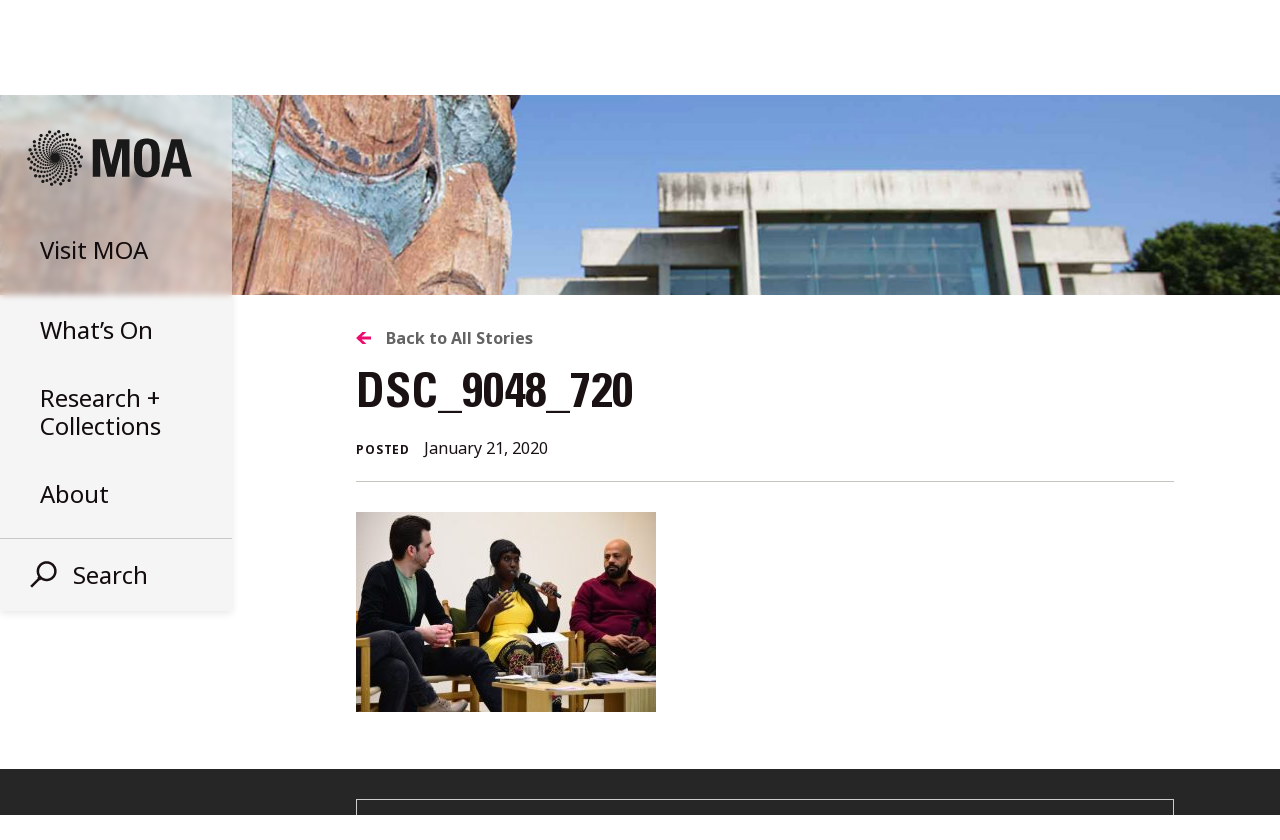

--- FILE ---
content_type: text/html; charset=UTF-8
request_url: https://moa.ubc.ca/event/healing-the-museum-a-conversation-with-grace-ndiritu/dsc_9048_720/
body_size: 19625
content:
<!DOCTYPE html>
<html lang="en-CA">
<head>
    <meta name="facebook-domain-verification" content="en53tna23w6l6gn3x56cvhjg00m3jj" />
	<!-- Google Tag Manager -->
<script>(function(w,d,s,l,i){w[l]=w[l]||[];w[l].push({'gtm.start':
new Date().getTime(),event:'gtm.js'});var f=d.getElementsByTagName(s)[0],
j=d.createElement(s),dl=l!='dataLayer'?'&l='+l:'';j.async=true;j.src=
'https://www.googletagmanager.com/gtm.js?id='+i+dl;f.parentNode.insertBefore(j,f);
})(window,document,'script','dataLayer','GTM-PQJ9NV7');</script>
<!-- End Google Tag Manager -->
	<meta charset="UTF-8">
	<meta name="viewport" content="width=device-width, initial-scale=1">
	<link rel="profile" href="https://gmpg.org/xfn/11">
	<!-- Setting favicon, Microsoft and Apple Touch Icon 
Replace the icons using - http://realfavicongenerator.net/
-->	

<link rel="apple-touch-icon" sizes="152x152" href="https://moa.ubc.ca/wp-content/themes/moa/images/icons/apple-touch-icon.png">
<link rel="icon" type="image/png" sizes="32x32" href="https://moa.ubc.ca/wp-content/themes/moa/images/icons/favicon-32x32.png">
<link rel="icon" type="image/png" sizes="16x16" href="https://moa.ubc.ca/wp-content/themes/moa/images/icons/favicon-16x16.png">
<link rel="manifest" href="https://moa.ubc.ca/wp-content/themes/moa/images/icons/manifest.json">
<link rel="mask-icon" href="https://moa.ubc.ca/wp-content/themes/moa/images/icons/safari-pinned-tab.svg" color="#999999">
<meta name="theme-color" content="#ffffff">	<!--[if lt IE 9]>
	<script src="https://moa.ubc.ca/wp-content/themes/moa/js/lib/html5.js" type="text/javascript"></script>
	<![endif]-->

	<meta name='robots' content='index, follow, max-image-preview:large, max-snippet:-1, max-video-preview:-1' />
	<style>img:is([sizes="auto" i], [sizes^="auto," i]) { contain-intrinsic-size: 3000px 1500px }</style>
	
	<!-- This site is optimized with the Yoast SEO plugin v26.7 - https://yoast.com/wordpress/plugins/seo/ -->
	<title>DSC_9048_720 - Museum of Anthropology at UBC</title>
	<link rel="canonical" href="https://moa.ubc.ca/event/healing-the-museum-a-conversation-with-grace-ndiritu/dsc_9048_720/" />
	<meta property="og:locale" content="en_US" />
	<meta property="og:type" content="article" />
	<meta property="og:title" content="DSC_9048_720 - Museum of Anthropology at UBC" />
	<meta property="og:url" content="https://moa.ubc.ca/event/healing-the-museum-a-conversation-with-grace-ndiritu/dsc_9048_720/" />
	<meta property="og:site_name" content="Museum of Anthropology at UBC" />
	<meta property="og:image" content="https://moa.ubc.ca/event/healing-the-museum-a-conversation-with-grace-ndiritu/dsc_9048_720" />
	<meta property="og:image:width" content="720" />
	<meta property="og:image:height" content="481" />
	<meta property="og:image:type" content="image/jpeg" />
	<meta name="twitter:card" content="summary_large_image" />
	<script type="application/ld+json" class="yoast-schema-graph">{"@context":"https://schema.org","@graph":[{"@type":"WebPage","@id":"https://moa.ubc.ca/event/healing-the-museum-a-conversation-with-grace-ndiritu/dsc_9048_720/","url":"https://moa.ubc.ca/event/healing-the-museum-a-conversation-with-grace-ndiritu/dsc_9048_720/","name":"DSC_9048_720 - Museum of Anthropology at UBC","isPartOf":{"@id":"https://moa.ubc.ca/#website"},"primaryImageOfPage":{"@id":"https://moa.ubc.ca/event/healing-the-museum-a-conversation-with-grace-ndiritu/dsc_9048_720/#primaryimage"},"image":{"@id":"https://moa.ubc.ca/event/healing-the-museum-a-conversation-with-grace-ndiritu/dsc_9048_720/#primaryimage"},"thumbnailUrl":"https://moa.ubc.ca/wp-content/uploads/2020/01/DSC_9048_720.jpg","datePublished":"2020-01-21T20:11:00+00:00","breadcrumb":{"@id":"https://moa.ubc.ca/event/healing-the-museum-a-conversation-with-grace-ndiritu/dsc_9048_720/#breadcrumb"},"inLanguage":"en-CA","potentialAction":[{"@type":"ReadAction","target":["https://moa.ubc.ca/event/healing-the-museum-a-conversation-with-grace-ndiritu/dsc_9048_720/"]}]},{"@type":"ImageObject","inLanguage":"en-CA","@id":"https://moa.ubc.ca/event/healing-the-museum-a-conversation-with-grace-ndiritu/dsc_9048_720/#primaryimage","url":"https://moa.ubc.ca/wp-content/uploads/2020/01/DSC_9048_720.jpg","contentUrl":"https://moa.ubc.ca/wp-content/uploads/2020/01/DSC_9048_720.jpg","width":720,"height":481},{"@type":"BreadcrumbList","@id":"https://moa.ubc.ca/event/healing-the-museum-a-conversation-with-grace-ndiritu/dsc_9048_720/#breadcrumb","itemListElement":[{"@type":"ListItem","position":1,"name":"Home","item":"https://moa.ubc.ca/"},{"@type":"ListItem","position":2,"name":"Healing the Museum: A conversation with Grace Ndiritu","item":"https://moa.ubc.ca/event/healing-the-museum-a-conversation-with-grace-ndiritu/"},{"@type":"ListItem","position":3,"name":"DSC_9048_720"}]},{"@type":"WebSite","@id":"https://moa.ubc.ca/#website","url":"https://moa.ubc.ca/","name":"Museum of Anthropology at UBC","description":"A place of world arts + cultures","potentialAction":[{"@type":"SearchAction","target":{"@type":"EntryPoint","urlTemplate":"https://moa.ubc.ca/?s={search_term_string}"},"query-input":{"@type":"PropertyValueSpecification","valueRequired":true,"valueName":"search_term_string"}}],"inLanguage":"en-CA"}]}</script>
	<!-- / Yoast SEO plugin. -->


<link rel='dns-prefetch' href='//fonts.googleapis.com' />
<link rel="alternate" type="application/rss+xml" title="Museum of Anthropology at UBC &raquo; Feed" href="https://moa.ubc.ca/feed/" />
<link rel="alternate" type="application/rss+xml" title="Museum of Anthropology at UBC &raquo; Comments Feed" href="https://moa.ubc.ca/comments/feed/" />
<script type="text/javascript">
/* <![CDATA[ */
window._wpemojiSettings = {"baseUrl":"https:\/\/s.w.org\/images\/core\/emoji\/16.0.1\/72x72\/","ext":".png","svgUrl":"https:\/\/s.w.org\/images\/core\/emoji\/16.0.1\/svg\/","svgExt":".svg","source":{"concatemoji":"https:\/\/moa.ubc.ca\/wp-includes\/js\/wp-emoji-release.min.js?ver=90cf81338ae47f6cfca3127bcad9d16b"}};
/*! This file is auto-generated */
!function(s,n){var o,i,e;function c(e){try{var t={supportTests:e,timestamp:(new Date).valueOf()};sessionStorage.setItem(o,JSON.stringify(t))}catch(e){}}function p(e,t,n){e.clearRect(0,0,e.canvas.width,e.canvas.height),e.fillText(t,0,0);var t=new Uint32Array(e.getImageData(0,0,e.canvas.width,e.canvas.height).data),a=(e.clearRect(0,0,e.canvas.width,e.canvas.height),e.fillText(n,0,0),new Uint32Array(e.getImageData(0,0,e.canvas.width,e.canvas.height).data));return t.every(function(e,t){return e===a[t]})}function u(e,t){e.clearRect(0,0,e.canvas.width,e.canvas.height),e.fillText(t,0,0);for(var n=e.getImageData(16,16,1,1),a=0;a<n.data.length;a++)if(0!==n.data[a])return!1;return!0}function f(e,t,n,a){switch(t){case"flag":return n(e,"\ud83c\udff3\ufe0f\u200d\u26a7\ufe0f","\ud83c\udff3\ufe0f\u200b\u26a7\ufe0f")?!1:!n(e,"\ud83c\udde8\ud83c\uddf6","\ud83c\udde8\u200b\ud83c\uddf6")&&!n(e,"\ud83c\udff4\udb40\udc67\udb40\udc62\udb40\udc65\udb40\udc6e\udb40\udc67\udb40\udc7f","\ud83c\udff4\u200b\udb40\udc67\u200b\udb40\udc62\u200b\udb40\udc65\u200b\udb40\udc6e\u200b\udb40\udc67\u200b\udb40\udc7f");case"emoji":return!a(e,"\ud83e\udedf")}return!1}function g(e,t,n,a){var r="undefined"!=typeof WorkerGlobalScope&&self instanceof WorkerGlobalScope?new OffscreenCanvas(300,150):s.createElement("canvas"),o=r.getContext("2d",{willReadFrequently:!0}),i=(o.textBaseline="top",o.font="600 32px Arial",{});return e.forEach(function(e){i[e]=t(o,e,n,a)}),i}function t(e){var t=s.createElement("script");t.src=e,t.defer=!0,s.head.appendChild(t)}"undefined"!=typeof Promise&&(o="wpEmojiSettingsSupports",i=["flag","emoji"],n.supports={everything:!0,everythingExceptFlag:!0},e=new Promise(function(e){s.addEventListener("DOMContentLoaded",e,{once:!0})}),new Promise(function(t){var n=function(){try{var e=JSON.parse(sessionStorage.getItem(o));if("object"==typeof e&&"number"==typeof e.timestamp&&(new Date).valueOf()<e.timestamp+604800&&"object"==typeof e.supportTests)return e.supportTests}catch(e){}return null}();if(!n){if("undefined"!=typeof Worker&&"undefined"!=typeof OffscreenCanvas&&"undefined"!=typeof URL&&URL.createObjectURL&&"undefined"!=typeof Blob)try{var e="postMessage("+g.toString()+"("+[JSON.stringify(i),f.toString(),p.toString(),u.toString()].join(",")+"));",a=new Blob([e],{type:"text/javascript"}),r=new Worker(URL.createObjectURL(a),{name:"wpTestEmojiSupports"});return void(r.onmessage=function(e){c(n=e.data),r.terminate(),t(n)})}catch(e){}c(n=g(i,f,p,u))}t(n)}).then(function(e){for(var t in e)n.supports[t]=e[t],n.supports.everything=n.supports.everything&&n.supports[t],"flag"!==t&&(n.supports.everythingExceptFlag=n.supports.everythingExceptFlag&&n.supports[t]);n.supports.everythingExceptFlag=n.supports.everythingExceptFlag&&!n.supports.flag,n.DOMReady=!1,n.readyCallback=function(){n.DOMReady=!0}}).then(function(){return e}).then(function(){var e;n.supports.everything||(n.readyCallback(),(e=n.source||{}).concatemoji?t(e.concatemoji):e.wpemoji&&e.twemoji&&(t(e.twemoji),t(e.wpemoji)))}))}((window,document),window._wpemojiSettings);
/* ]]> */
</script>

<style id='wp-emoji-styles-inline-css' type='text/css'>

	img.wp-smiley, img.emoji {
		display: inline !important;
		border: none !important;
		box-shadow: none !important;
		height: 1em !important;
		width: 1em !important;
		margin: 0 0.07em !important;
		vertical-align: -0.1em !important;
		background: none !important;
		padding: 0 !important;
	}
</style>
<link rel='stylesheet' id='wp-block-library-css' href='https://moa.ubc.ca/wp-includes/css/dist/block-library/style.min.css?ver=90cf81338ae47f6cfca3127bcad9d16b' type='text/css' media='all' />
<style id='classic-theme-styles-inline-css' type='text/css'>
/*! This file is auto-generated */
.wp-block-button__link{color:#fff;background-color:#32373c;border-radius:9999px;box-shadow:none;text-decoration:none;padding:calc(.667em + 2px) calc(1.333em + 2px);font-size:1.125em}.wp-block-file__button{background:#32373c;color:#fff;text-decoration:none}
</style>
<style id='global-styles-inline-css' type='text/css'>
:root{--wp--preset--aspect-ratio--square: 1;--wp--preset--aspect-ratio--4-3: 4/3;--wp--preset--aspect-ratio--3-4: 3/4;--wp--preset--aspect-ratio--3-2: 3/2;--wp--preset--aspect-ratio--2-3: 2/3;--wp--preset--aspect-ratio--16-9: 16/9;--wp--preset--aspect-ratio--9-16: 9/16;--wp--preset--color--black: #000000;--wp--preset--color--cyan-bluish-gray: #abb8c3;--wp--preset--color--white: #ffffff;--wp--preset--color--pale-pink: #f78da7;--wp--preset--color--vivid-red: #cf2e2e;--wp--preset--color--luminous-vivid-orange: #ff6900;--wp--preset--color--luminous-vivid-amber: #fcb900;--wp--preset--color--light-green-cyan: #7bdcb5;--wp--preset--color--vivid-green-cyan: #00d084;--wp--preset--color--pale-cyan-blue: #8ed1fc;--wp--preset--color--vivid-cyan-blue: #0693e3;--wp--preset--color--vivid-purple: #9b51e0;--wp--preset--gradient--vivid-cyan-blue-to-vivid-purple: linear-gradient(135deg,rgba(6,147,227,1) 0%,rgb(155,81,224) 100%);--wp--preset--gradient--light-green-cyan-to-vivid-green-cyan: linear-gradient(135deg,rgb(122,220,180) 0%,rgb(0,208,130) 100%);--wp--preset--gradient--luminous-vivid-amber-to-luminous-vivid-orange: linear-gradient(135deg,rgba(252,185,0,1) 0%,rgba(255,105,0,1) 100%);--wp--preset--gradient--luminous-vivid-orange-to-vivid-red: linear-gradient(135deg,rgba(255,105,0,1) 0%,rgb(207,46,46) 100%);--wp--preset--gradient--very-light-gray-to-cyan-bluish-gray: linear-gradient(135deg,rgb(238,238,238) 0%,rgb(169,184,195) 100%);--wp--preset--gradient--cool-to-warm-spectrum: linear-gradient(135deg,rgb(74,234,220) 0%,rgb(151,120,209) 20%,rgb(207,42,186) 40%,rgb(238,44,130) 60%,rgb(251,105,98) 80%,rgb(254,248,76) 100%);--wp--preset--gradient--blush-light-purple: linear-gradient(135deg,rgb(255,206,236) 0%,rgb(152,150,240) 100%);--wp--preset--gradient--blush-bordeaux: linear-gradient(135deg,rgb(254,205,165) 0%,rgb(254,45,45) 50%,rgb(107,0,62) 100%);--wp--preset--gradient--luminous-dusk: linear-gradient(135deg,rgb(255,203,112) 0%,rgb(199,81,192) 50%,rgb(65,88,208) 100%);--wp--preset--gradient--pale-ocean: linear-gradient(135deg,rgb(255,245,203) 0%,rgb(182,227,212) 50%,rgb(51,167,181) 100%);--wp--preset--gradient--electric-grass: linear-gradient(135deg,rgb(202,248,128) 0%,rgb(113,206,126) 100%);--wp--preset--gradient--midnight: linear-gradient(135deg,rgb(2,3,129) 0%,rgb(40,116,252) 100%);--wp--preset--font-size--small: 13px;--wp--preset--font-size--medium: 20px;--wp--preset--font-size--large: 36px;--wp--preset--font-size--x-large: 42px;--wp--preset--spacing--20: 0.44rem;--wp--preset--spacing--30: 0.67rem;--wp--preset--spacing--40: 1rem;--wp--preset--spacing--50: 1.5rem;--wp--preset--spacing--60: 2.25rem;--wp--preset--spacing--70: 3.38rem;--wp--preset--spacing--80: 5.06rem;--wp--preset--shadow--natural: 6px 6px 9px rgba(0, 0, 0, 0.2);--wp--preset--shadow--deep: 12px 12px 50px rgba(0, 0, 0, 0.4);--wp--preset--shadow--sharp: 6px 6px 0px rgba(0, 0, 0, 0.2);--wp--preset--shadow--outlined: 6px 6px 0px -3px rgba(255, 255, 255, 1), 6px 6px rgba(0, 0, 0, 1);--wp--preset--shadow--crisp: 6px 6px 0px rgba(0, 0, 0, 1);}:where(.is-layout-flex){gap: 0.5em;}:where(.is-layout-grid){gap: 0.5em;}body .is-layout-flex{display: flex;}.is-layout-flex{flex-wrap: wrap;align-items: center;}.is-layout-flex > :is(*, div){margin: 0;}body .is-layout-grid{display: grid;}.is-layout-grid > :is(*, div){margin: 0;}:where(.wp-block-columns.is-layout-flex){gap: 2em;}:where(.wp-block-columns.is-layout-grid){gap: 2em;}:where(.wp-block-post-template.is-layout-flex){gap: 1.25em;}:where(.wp-block-post-template.is-layout-grid){gap: 1.25em;}.has-black-color{color: var(--wp--preset--color--black) !important;}.has-cyan-bluish-gray-color{color: var(--wp--preset--color--cyan-bluish-gray) !important;}.has-white-color{color: var(--wp--preset--color--white) !important;}.has-pale-pink-color{color: var(--wp--preset--color--pale-pink) !important;}.has-vivid-red-color{color: var(--wp--preset--color--vivid-red) !important;}.has-luminous-vivid-orange-color{color: var(--wp--preset--color--luminous-vivid-orange) !important;}.has-luminous-vivid-amber-color{color: var(--wp--preset--color--luminous-vivid-amber) !important;}.has-light-green-cyan-color{color: var(--wp--preset--color--light-green-cyan) !important;}.has-vivid-green-cyan-color{color: var(--wp--preset--color--vivid-green-cyan) !important;}.has-pale-cyan-blue-color{color: var(--wp--preset--color--pale-cyan-blue) !important;}.has-vivid-cyan-blue-color{color: var(--wp--preset--color--vivid-cyan-blue) !important;}.has-vivid-purple-color{color: var(--wp--preset--color--vivid-purple) !important;}.has-black-background-color{background-color: var(--wp--preset--color--black) !important;}.has-cyan-bluish-gray-background-color{background-color: var(--wp--preset--color--cyan-bluish-gray) !important;}.has-white-background-color{background-color: var(--wp--preset--color--white) !important;}.has-pale-pink-background-color{background-color: var(--wp--preset--color--pale-pink) !important;}.has-vivid-red-background-color{background-color: var(--wp--preset--color--vivid-red) !important;}.has-luminous-vivid-orange-background-color{background-color: var(--wp--preset--color--luminous-vivid-orange) !important;}.has-luminous-vivid-amber-background-color{background-color: var(--wp--preset--color--luminous-vivid-amber) !important;}.has-light-green-cyan-background-color{background-color: var(--wp--preset--color--light-green-cyan) !important;}.has-vivid-green-cyan-background-color{background-color: var(--wp--preset--color--vivid-green-cyan) !important;}.has-pale-cyan-blue-background-color{background-color: var(--wp--preset--color--pale-cyan-blue) !important;}.has-vivid-cyan-blue-background-color{background-color: var(--wp--preset--color--vivid-cyan-blue) !important;}.has-vivid-purple-background-color{background-color: var(--wp--preset--color--vivid-purple) !important;}.has-black-border-color{border-color: var(--wp--preset--color--black) !important;}.has-cyan-bluish-gray-border-color{border-color: var(--wp--preset--color--cyan-bluish-gray) !important;}.has-white-border-color{border-color: var(--wp--preset--color--white) !important;}.has-pale-pink-border-color{border-color: var(--wp--preset--color--pale-pink) !important;}.has-vivid-red-border-color{border-color: var(--wp--preset--color--vivid-red) !important;}.has-luminous-vivid-orange-border-color{border-color: var(--wp--preset--color--luminous-vivid-orange) !important;}.has-luminous-vivid-amber-border-color{border-color: var(--wp--preset--color--luminous-vivid-amber) !important;}.has-light-green-cyan-border-color{border-color: var(--wp--preset--color--light-green-cyan) !important;}.has-vivid-green-cyan-border-color{border-color: var(--wp--preset--color--vivid-green-cyan) !important;}.has-pale-cyan-blue-border-color{border-color: var(--wp--preset--color--pale-cyan-blue) !important;}.has-vivid-cyan-blue-border-color{border-color: var(--wp--preset--color--vivid-cyan-blue) !important;}.has-vivid-purple-border-color{border-color: var(--wp--preset--color--vivid-purple) !important;}.has-vivid-cyan-blue-to-vivid-purple-gradient-background{background: var(--wp--preset--gradient--vivid-cyan-blue-to-vivid-purple) !important;}.has-light-green-cyan-to-vivid-green-cyan-gradient-background{background: var(--wp--preset--gradient--light-green-cyan-to-vivid-green-cyan) !important;}.has-luminous-vivid-amber-to-luminous-vivid-orange-gradient-background{background: var(--wp--preset--gradient--luminous-vivid-amber-to-luminous-vivid-orange) !important;}.has-luminous-vivid-orange-to-vivid-red-gradient-background{background: var(--wp--preset--gradient--luminous-vivid-orange-to-vivid-red) !important;}.has-very-light-gray-to-cyan-bluish-gray-gradient-background{background: var(--wp--preset--gradient--very-light-gray-to-cyan-bluish-gray) !important;}.has-cool-to-warm-spectrum-gradient-background{background: var(--wp--preset--gradient--cool-to-warm-spectrum) !important;}.has-blush-light-purple-gradient-background{background: var(--wp--preset--gradient--blush-light-purple) !important;}.has-blush-bordeaux-gradient-background{background: var(--wp--preset--gradient--blush-bordeaux) !important;}.has-luminous-dusk-gradient-background{background: var(--wp--preset--gradient--luminous-dusk) !important;}.has-pale-ocean-gradient-background{background: var(--wp--preset--gradient--pale-ocean) !important;}.has-electric-grass-gradient-background{background: var(--wp--preset--gradient--electric-grass) !important;}.has-midnight-gradient-background{background: var(--wp--preset--gradient--midnight) !important;}.has-small-font-size{font-size: var(--wp--preset--font-size--small) !important;}.has-medium-font-size{font-size: var(--wp--preset--font-size--medium) !important;}.has-large-font-size{font-size: var(--wp--preset--font-size--large) !important;}.has-x-large-font-size{font-size: var(--wp--preset--font-size--x-large) !important;}
:where(.wp-block-post-template.is-layout-flex){gap: 1.25em;}:where(.wp-block-post-template.is-layout-grid){gap: 1.25em;}
:where(.wp-block-columns.is-layout-flex){gap: 2em;}:where(.wp-block-columns.is-layout-grid){gap: 2em;}
:root :where(.wp-block-pullquote){font-size: 1.5em;line-height: 1.6;}
</style>
<link rel='stylesheet' id='noto-css' href='//fonts.googleapis.com/css?family=Noto+Sans%3A400%2C400i%2C700%2C700i&#038;ver=6.8.3' type='text/css' media='all' />
<link rel='stylesheet' id='style-css' href='https://moa.ubc.ca/wp-content/themes/moa/style.css?ver=20260108' type='text/css' media='all' />
<link rel='stylesheet' id='lightbox-css' href='https://moa.ubc.ca/wp-content/themes/moa/lightbox.css?ver=20260108' type='text/css' media='all' />
<script type="text/javascript" src="https://moa.ubc.ca/wp-includes/js/jquery/jquery.min.js?ver=3.7.1" id="jquery-core-js"></script>
<script type="text/javascript" src="https://moa.ubc.ca/wp-includes/js/jquery/jquery-migrate.min.js?ver=3.4.1" id="jquery-migrate-js"></script>
<script type="text/javascript" src="https://moa.ubc.ca/wp-content/plugins/moa-instagram-feed/moa-instagram.js?ver=90cf81338ae47f6cfca3127bcad9d16b" id="moa_instagram_feed-js"></script>
<script type="text/javascript" src="https://moa.ubc.ca/wp-content/plugins/moa-search/moa-search.js?ver=20180601" id="moa_search-js"></script>
<link rel="https://api.w.org/" href="https://moa.ubc.ca/wp-json/" /><link rel="alternate" title="JSON" type="application/json" href="https://moa.ubc.ca/wp-json/wp/v2/media/31875" /><link rel="alternate" title="oEmbed (JSON)" type="application/json+oembed" href="https://moa.ubc.ca/wp-json/oembed/1.0/embed?url=https%3A%2F%2Fmoa.ubc.ca%2Fevent%2Fhealing-the-museum-a-conversation-with-grace-ndiritu%2Fdsc_9048_720%2F" />
<link rel="alternate" title="oEmbed (XML)" type="text/xml+oembed" href="https://moa.ubc.ca/wp-json/oembed/1.0/embed?url=https%3A%2F%2Fmoa.ubc.ca%2Fevent%2Fhealing-the-museum-a-conversation-with-grace-ndiritu%2Fdsc_9048_720%2F&#038;format=xml" />
  <script>
    (function(i,s,o,g,r,a,m){i['GoogleAnalyticsObject']=r;i[r]=i[r]||function(){
    (i[r].q=i[r].q||[]).push(arguments)},i[r].l=1*new Date();a=s.createElement(o),
    m=s.getElementsByTagName(o)[0];a.async=1;a.src=g;m.parentNode.insertBefore(a,m)
    })(window,document,'script','//www.google-analytics.com/analytics.js','ga');

    ga('create', 'UA-16965087-1', 'auto', 'lostTracker');
    ga('lostTracker.send', 'pageview');

    ga('create', 'UA-11627180-1', 'auto');
    ga('send', 'pageview');
  </script>
	<!-- Facebook Pixel Code -->
<script>
  !function(f,b,e,v,n,t,s)
  {if(f.fbq)return;n=f.fbq=function(){n.callMethod?
  n.callMethod.apply(n,arguments):n.queue.push(arguments)};
  if(!f._fbq)f._fbq=n;n.push=n;n.loaded=!0;n.version='2.0';
  n.queue=[];t=b.createElement(e);t.async=!0;
  t.src=v;s=b.getElementsByTagName(e)[0];
  s.parentNode.insertBefore(t,s)}(window, document,'script',
  'https://connect.facebook.net/en_US/fbevents.js');
  fbq('init', '250601979164298');
  fbq('track', 'PageView');
</script>
<noscript><img height="1" width="1" style="display:none"
  src="https://www.facebook.com/tr?id=250601979164298&ev=PageView&noscript=1"
/></noscript>
<!-- End Facebook Pixel Code -->

</head>
<body data-rsssl=1 class="attachment wp-singular attachment-template-default single single-attachment postid-31875 attachmentid-31875 attachment-jpeg wp-theme-moa">
<!-- Google Tag Manager (noscript) -->
<noscript><iframe src="https://www.googletagmanager.com/ns.html?id=GTM-PQJ9NV7"
height="0" width="0" style="display:none;visibility:hidden"></iframe></noscript>
<!-- End Google Tag Manager (noscript) -->

<a href="http://www.ubc.ca" class="ubc-branding">UBC Home</a>

<div id="page" class="site">
	<a class="skip-link screen-reader-text" href="#content">Skip to content</a>
	

<header id="masthead" class="site-header" role="banner">
  <div class="inside">

    <div id="branding" class="site-branding">
              <div class="site-title"><a href="https://moa.ubc.ca/">Museum of Anthropology at UBC</a></div>
        <div class="site-description">A place of world arts + cultures</div>
            <div class="mobile-search-button" data-menu="search">
        <svg width="27px" height="27px" viewBox="0 0 27 27" version="1.1" xmlns="http://www.w3.org/2000/svg" xmlns:xlink="http://www.w3.org/1999/xlink">
          <g id="HomePage" stroke="none" stroke-width="1" fill="none" fill-rule="evenodd">
            <g id="m-nav-2" transform="translate(-278.000000, -20.000000)" fill="#1A1113">
              <g id="search-icon" transform="translate(290.738330, 34.738330) rotate(45.000000) translate(-290.738330, -34.738330) translate(280.238330, 18.738330)">
                <path d="M10.0392157,20.0784314 C4.49470996,20.0784314 0,15.5837214 0,10.0392157 C0,4.49470996 4.49470996,0 10.0392157,0 C15.5837214,0 20.0784314,4.49470996 20.0784314,10.0392157 C20.0784314,15.5837214 15.5837214,20.0784314 10.0392157,20.0784314 Z M10.0392157,17.5686275 C14.197595,17.5686275 17.5686275,14.197595 17.5686275,10.0392157 C17.5686275,5.88083639 14.197595,2.50980392 10.0392157,2.50980392 C5.88083639,2.50980392 2.50980392,5.88083639 2.50980392,10.0392157 C2.50980392,14.197595 5.88083639,17.5686275 10.0392157,17.5686275 Z" id="Combined-Shape"></path>
                <rect id="Rectangle-8" x="8.78431373" y="18.1960784" width="2.50980392" height="13.8039216"></rect>
                <rect id="Rectangle-8" x="8.15686275" y="18.8235294" width="3.76470588" height="2.50980392"></rect>
              </g>
            </g>
          </g>
        </svg>
      </div>
      <div class="backdrop" style="background-image: url('https://moa.ubc.ca/wp-content/uploads/2025/10/IMG_0621-800x330.jpg?2')"></div>
    </div>

        <ul class="menu-list">
      <li class="visit " data-menu="visit">
        <div class="target">
          <h5>Visit <span class="u-no-mobile-inline">MOA</span></h5>
                      <h6 class="xu-no-mobile-block open-hours-text" data-time="Mon, 19 Jan 2026 04:56:07 -0800">Closed</h6>
                    <div class="close u-no-mobile-block "></div>
        </div>
      </li>
      <li class="what" data-menu="what">
        <div class="target">
          <h5>What&rsquo;s On</h5>
                    <div class="close u-no-mobile-block "></div>
        </div>
      </li>
      <li class="research" data-menu="research">
        <div class="target">
          <h5><span class="u-no-mobile-inline">Research +<br></span> Collections</h5>
          <div class="close u-no-mobile-block "></div>
        </div>
      </li>
      <li class="about" data-menu="about">
        <div class="target">
          <h5>About</h5>
          <div class="close u-no-mobile-block "></div>
        </div>
      </li>
            <hr class="u-no-mobile-block">
      <li class="search" data-menu="search">
        <div class="target">
          <h5>
            <svg width="27px" height="27px" viewBox="0 0 27 27" version="1.1" xmlns="http://www.w3.org/2000/svg" xmlns:xlink="http://www.w3.org/1999/xlink">
              <g id="Symbols" stroke="none" stroke-width="1" fill="none" fill-rule="evenodd">
                <g id="nav/menu" transform="translate(-39.000000, -438.000000)" fill="#1A1013">
                  <g id="search-icon" transform="translate(51.738330, 452.738330) rotate(45.000000) translate(-51.738330, -452.738330) translate(41.238330, 436.738330)">
                    <path d="M10.0392157,20.0784314 C4.49470996,20.0784314 0,15.5837214 0,10.0392157 C0,4.49470996 4.49470996,0 10.0392157,0 C15.5837214,0 20.0784314,4.49470996 20.0784314,10.0392157 C20.0784314,15.5837214 15.5837214,20.0784314 10.0392157,20.0784314 Z M10.0392157,17.5686275 C14.197595,17.5686275 17.5686275,14.197595 17.5686275,10.0392157 C17.5686275,5.88083639 14.197595,2.50980392 10.0392157,2.50980392 C5.88083639,2.50980392 2.50980392,5.88083639 2.50980392,10.0392157 C2.50980392,14.197595 5.88083639,17.5686275 10.0392157,17.5686275 Z" id="Combined-Shape"></path>
                    <rect id="Rectangle-8" x="8.78431373" y="18.1960784" width="2.50980392" height="13.8039216"></rect>
                    <rect id="Rectangle-8" x="8.15686275" y="18.8235294" width="3.76470588" height="2.50980392"></rect>
                  </g>
                </g>
              </g>
            </svg>
            Search
          </h5>
          <div class="close"></div>
        </div>
      </li>
      <li class="u-mobile-only has-link newletter-block-mobile-menu">
        <div class="">
          <div>
            <h4>Subscribe to MOA&rsquo;s E-news</h4>
            <a target="_blank" href="https://dashboard.mailerlite.com/forms/718739/110120510500636242/share">Receive monthly updates on exhibitions, programs and special offers.</a>
          </div>
        </div>
      </li>
    </ul>

    
          <div class="features-menu">
        <h3 class="features-header">MOA Stories</h3>
        <ul>
                                                <li class="feature-menu-item" data-feature-slug="jaad-kuujus" style="background-image: url('https://moa.ubc.ca/wp-content/uploads/2025/10/IMG_0621-800x330.jpg')">
                <a class="link" href="https://moa.ubc.ca/exhibition/jaad-kuujus/">
                  <div class="top">
                    <h6 class="feature-type">Exhibition</h6>
                    <h1 class="exhibition-title-menu">Jaad Kuujus</h1>
                  </div>

                  <h4 class="feature-date">December 4, 2025–March 29, 2026</h4>
                </a>
              </li>
                                                            <li class="feature-menu-item" data-feature-slug="entangled-territories" style="background-image: url('https://moa.ubc.ca/wp-content/uploads/2025/10/lodoelaura021-800x330.jpg')">
                <a class="link" href="https://moa.ubc.ca/exhibition/entangled-territories/">
                  <div class="top">
                    <h6 class="feature-type">Exhibition</h6>
                    <h1 class="exhibition-title-menu">Entangled Territories</h1>
                  </div>

                  <h4 class="feature-date">November 20, 2025 – March 29, 2026</h4>
                </a>
              </li>
                                                            <li class="feature-menu-item" data-feature-slug="museum-of-anthropology" style="background-image: url('https://moa.ubc.ca/wp-content/uploads/2016/09/MOA2025_0828DSC0108624-mm_FullSize_WEB-800x330.jpg')">
                <a class="link" href="https://moa.ubc.ca/#menu-visit">
                  <div class="top">
                    <h6 class="feature-type">About</h6>
                    <h1 class="exhibition-title-menu">Museum of Anthropology</h1>
                  </div>

                  <h4 class="feature-date"></h4>
                </a>
              </li>
                              </ul>
      </div>
    
  </div>
  <div class="bottom u-no-mobile-block"></div>

</header>


<div class="big-menu">
  <div class="close-btn"></div>

    <section class="page-grid inset visit menu-top-padding">
    <h2 class="menu-title u-mobile-only">Visit MOA</h2>
            <div class="layout-grid half">

      <div class="lang-tabs">
                                  <div class="lang-tab-en">
            <h3 id="hours">Hours</h3>
            <div class="menu-subsection-content collapsed">
                              <table>
                                                                              <tr>
                                              <td><h6>Monday</h6></td>
                                                                    <td>Closed</td>
                                          </tr>
                                                                              <tr>
                                              <td><h6>Tuesday</h6></td>
                                                                    <td>10 am – 5 pm</td>
                                          </tr>
                                                                              <tr>
                                              <td><h6>Wednesday</h6></td>
                                                                    <td>10 am – 5 pm</td>
                                          </tr>
                                                                              <tr>
                                              <td><h6>Thursday</h6></td>
                                                                    <td>10 am – 9 pm</td>
                                          </tr>
                                                                              <tr>
                                              <td><h6>Friday</h6></td>
                                                                    <td>10 am – 5 pm</td>
                                          </tr>
                                                                              <tr>
                                              <td><h6>Saturday</h6></td>
                                                                    <td>10 am – 5 pm</td>
                                          </tr>
                                                                              <tr>
                                              <td><h6>Sunday</h6></td>
                                                                    <td>10 am – 5 pm</td>
                                          </tr>
                                  </table>
                                            <div class="hours-section-text">
                  <p>Closed Mondays October 15 – May 15</p>
<p>Holiday hours<br />
December 24: 10 am – 2 pm<br />
December 25: closed<br />
December 26: 10 am – 5 pm<br />
December 31: 10 am – 2 pm<br />
January 1: 10 am – 9 pm</p>
                </div>
                          </div>
          </div>
              </div>

      <div class="lang-tabs">
                                  <div class="pad-left margin-bottom lang-tab-en">
            <h3 id="rates">Rates</h3>
            <div class="menu-subsection-content collapsed">
                              <table>
                                      <tr>
                      <td><h6>$26</h6></td>
                      <td>Adult (19–64)</td>
                    </tr>
                                      <tr>
                      <td><h6>$23</h6></td>
                      <td>Senior (65+)</td>
                    </tr>
                                      <tr>
                      <td><h6>$23</h6></td>
                      <td>Student (19+ with student ID)</td>
                    </tr>
                                      <tr>
                      <td><h6>$13</h6></td>
                      <td>Youth (6–18)</td>
                    </tr>
                                      <tr>
                      <td><h6>Half-price</h6></td>
                      <td>Thursday evening (after 5 pm)</td>
                    </tr>
                                      <tr>
                      <td><h6>Free</h6></td>
                      <td>Child (0–5)</td>
                    </tr>
                                      <tr>
                      <td><h6>Free</h6></td>
                      <td>Indigenous people</td>
                    </tr>
                                      <tr>
                      <td><h6>Free</h6></td>
                      <td>UBC student/staff/faculty</td>
                    </tr>
                                      <tr>
                      <td><h6>Free</h6></td>
                      <td>MOA Members</td>
                    </tr>
                                      <tr>
                      <td><h6>Free</h6></td>
                      <td>UNA + UTown members</td>
                    </tr>
                                      <tr>
                      <td><h6>$35</h6></td>
                      <td><a href="https://moa.ubc.ca/moa-access-pass/">Access Pass</a> (unlimited admission for one year)</td>
                    </tr>
                                  </table>
                                            <div class="hours-section-text">
                  <p>Tickets available at the door.</p>
                </div>
                            
              
              
                          </div>
          </div>
              </div>

    </div>
    <div class="layout-grid half">
      

      <div class="xmargin-bottom">
        <h3 class="xhours-section-heading">MOA Shop</h3>
        <div class="menu-subsection-content collapsed">
          <div class="hours-section-text">
            <p>Open regular museum hours for in-person shopping, Tuesday to Sunday, 10 am to 5 pm, and until 9 pm on Thursdays. Shop online—at anytime, from anywhere.</p>
          </div>
                      <a href="https://shop.moa.ubc.ca" class="hours-section-button button outline" target="">Shop Online</a>
                  </div>
      </div>

      <div class="xmargin-bottom pad-left">
        <h3 id="shop" class="xhours-section-heading">Become a MOA Member</h3>
        <div class="menu-subsection-content collapsed">
          <p>Join the community of MOA Members to enjoy free museum admission and exclusive benefits.</p>
                      <a href="https://moa.ubc.ca/membership/" class="button outline wide menu-btn" target="">Join Today</a>
                  </div>
      </div>

      <div class="xmargin-bottom">
        <h3 class="xhours-section-heading">Cedar Café</h3>
        <div class="menu-subsection-content collapsed">
          <div class="hours-section-text">
            <p>Open Tuesday to Sunday, 10 am to 5 pm (Thursdays until 7 pm). Located up the ramp from the admission desk.</p>
          </div>
        </div>
      </div>
      

              <div class="margin-bottom pad-left">
          <h3 id="tours" class="xhours-section-heading">Group Bookings</h3>
          <div class="menu-subsection-content collapsed">
            <p><span lang="EN-US">MOA offers special rates for groups, as well as some options for private tours.</span></p>
                          <a href="https://moa.ubc.ca/group-bookings/" class="button outline wide menu-btn" target="">Book Your Group</a>
                      </div>
        </div>
      
      <div class="margin-bottom ">
        <h3 class="xhours-section-heading">MOA Library + Archives</h3>
        <div class="hours-section-text menu-subsection-content collapsed">
          <p>The Audrey and Harry Hawthorn Library + Archives is open by appointment.</p>
          <a href="https://moa.ubc.ca/library-archives/" class="hours-section-button button outline">Learn More</a>
        </div>
      </div>

    </div>

      <div id="getting-here" class="double">
        <h3 class="u-no-mobile-block"><a href="https://moa.ubc.ca/visit/">Getting Here <span class="more-link">Learn more</span></a></h3>
        <h3 class="u-mobile-only">Getting Here</h3>
        <div class="menu-subsection-content collapsed">
          <div class="layout-grid fifth">
            <div class="double">
              <div class="commute-options">
                <h6 class="commute-option transit" data-option="transit">Transit</h6>
                <h6 class="commute-option car" data-option="car">Car</h6>
                <h6 class="commute-option bike" data-option="bike">Bike</h6>
              </div>
              <div class="commute-description transit">
                <p>From Vancouver: The westbound 4, 14, 25, 33, R4, 44, 49, 84, 99 B-Line, and 480 buses arrive at UBC. Get off at the last stop and walk northwest. <a href="https://moa.ubc.ca/visit/">See detailed directions.</a></p>
<p>Once at UBC Exchange, you can also transfer to the 68 Wesbrook Village bus instead of walking to MOA. Get off at NW Marine Dr at West Mall. Full transit information at the <a href="http://www.translink.ca" data-track=""> Translink website</a>.</p>
<p>&nbsp;</p>
              </div>
              <div class="commute-description car">
                <p>From Downtown Vancouver: Cross the Burrard or Granville Street bridges, and then head west on 4th Avenue, Broadway, 10th Avenue or 16th Avenue all the way to UBC.</p>
<p>From YVR Airport: Exit the Arthur Laing Bridge and head west onto Southwest Marine Drive, and follow this road to UBC.</p>
<p>Once at UBC, watch for signs guiding you to MOA. Paid parking can be purchased by cash or credit card. An Evo parking lot is located a 7-minute walk south of MOA.</p>
              </div>
              <div class="commute-description bike">
                <p>From downtown Vancouver: Cross the Burrard Street Bridge and exit to the right onto Cornwall Street. Follow to Point Grey Road until NW Marine Drive all the way to UBC.</p>
<p>Please note that this route involves a significant hill, and that Mobi bike shares do not have stations at UBC.</p>
              </div>
            </div>

                                                            <div class="commute-map triple pad-left">
              <div class="transit">
                <a data-track href="https://goo.gl/maps/BpH6ufYN2u82">
                  <img class="transit" src="https://moa.ubc.ca/wp-content/themes/moa/images/getting-here-transit.png" alt="Map of MOA's surrounding area, showing bus stops.">
                  <div class="address">6393 NW Marine Drive, Vancouver</div>
                  <div><span class="more-link">Open in Maps</span></div>
                </a>
              </div>
              <div class="car">
                <a data-track href="https://goo.gl/maps/kYTXRbAq4122">
                  <img src="https://moa.ubc.ca/wp-content/themes/moa/images/getting-here-car.png" alt="Map of MOA's surrounding area, showing parking.">
                  <ul class="legend">
                    <li class="pay-parking">Pay Parking</li>
                    <li class="car-sharing">Car Sharing</li>
                  </ul>
                  <div class="address">6393 NW Marine Drive, Vancouver</div>
                  <div><span class="more-link">Open in Maps</span></div>
                </a>
              </div>
              <div class="bike">
                <a data-track href="https://goo.gl/maps/GDq8EhRjtiE2">
                  <img class="bike" src="https://moa.ubc.ca/wp-content/themes/moa/images/getting-here-bike.png" alt="Map of MOA's surrounding area, showing bike racks.">
                  <div class="address">6393 NW Marine Drive, Vancouver</div>
                  <div><span class="more-link">Open in Maps</span></div>
                </a>
              </div>
            </div>
          </div>
          <a href="https://moa.ubc.ca/visit/" class="u-mobile-only button outline menu-btn">Detailed Travel Directions</a>
        </div>
      </div>

      <div class="layout-grid half">
        
        <div class="margin-bottom">
          <h3 id="rentals">Venue Rentals</h3>
          <div class="menu-subsection-content collapsed">
            <p>Spaces at MOA can be rented for weddings, corporate and community events.</p>
                          <a href="https://moa.ubc.ca/rentals/" class="button outline wide menu-btn" target="">Learn More</a>
                      </div>
        </div>

        <div class="margin-bottom">
          <h3 id="visitor-faq">FAQ</h3>
          <div class="menu-subsection-content collapsed">
            <ul>
                              <li><a href="https://moa.ubc.ca/faq/#visiting" class="more-link">Visiting</a></li>
                              <li><a href="https://moa.ubc.ca/faq/#arrival" class="more-link">Arrival</a></li>
                              <li><a href="https://moa.ubc.ca/faq/#accessibility" class="more-link">Accessibility</a></li>
                              <li><a href="https://moa.ubc.ca/faq/#food" class="more-link">Food</a></li>
                              <li><a href="https://moa.ubc.ca/faq/#photography" class="more-link">Photography</a></li>
                              <li><a href="https://moa.ubc.ca/faq/#other" class="more-link">Other</a></li>
                          </ul>
            <a href="https://moa.ubc.ca/faq/" class="button outline wide menu-btn">See FAQ</a>
          </div>
        </div>
      </div>

  </section>
    
    <section class="page-grid inset what menu-top-padding">
    <h2 class="menu-title u-mobile-only">What's On</h2>

    <div class="newletter-block u-no-mobile-flex">
      <div>
        <h4 class="footer-title">Subscribe to MOA&rsquo;s E-news</h4>
        <p>Receive monthly updates on exhibitions, programs and special offers.</p>
      </div>
      <div>
        <a target="_blank" href="https://dashboard.mailerlite.com/forms/718739/110120510500636242/share" class="button wide mt-0" style="margin-top: 0">Subscribe</a>
      </div>
    </div>

<!--<h3 class="margin-bottom-medium u-no-mobile-block"><a href="https://moa.ubc.ca/exhibitions/">Exhibitions<span class="more-link">See all</span></a></h3>-->
    <!-- <h3 class="xmargin-bottom-medium u-no-mobile-block">Exhibitions</h3> -->
    <h3 class="margin-bottom-medium u-no-mobile-block">On Now</h3>
    <h3 class="margin-bottom-medium u-mobile-only">Exhibitions</h3>

        <div class="menu-subsection-content collapsed">
      <div class="layout-grid half">
                                      <a href="https://moa.ubc.ca/exhibition/jaad-kuujus/" class="double content-grid three exhibition-poster-first margin-bottom-short u-block-level-link u-no-tablet-block">
              <div class="pic">
                <img width="1024" height="576" src="https://moa.ubc.ca/wp-content/uploads/2025/10/WrappedintheCloud_JaadKuujus2018_small-1024x576.jpg" class="attachment-large size-large wp-post-image" alt="Video still of Wrapped in the Cloud by Jaad Kuujus–Meghann O&#039;Brien." decoding="async" fetchpriority="high" srcset="https://moa.ubc.ca/wp-content/uploads/2025/10/WrappedintheCloud_JaadKuujus2018_small-1024x576.jpg 1024w, https://moa.ubc.ca/wp-content/uploads/2025/10/WrappedintheCloud_JaadKuujus2018_small-300x169.jpg 300w, https://moa.ubc.ca/wp-content/uploads/2025/10/WrappedintheCloud_JaadKuujus2018_small-768x432.jpg 768w, https://moa.ubc.ca/wp-content/uploads/2025/10/WrappedintheCloud_JaadKuujus2018_small-1536x864.jpg 1536w, https://moa.ubc.ca/wp-content/uploads/2025/10/WrappedintheCloud_JaadKuujus2018_small-2048x1152.jpg 2048w" sizes="(max-width: 1024px) 100vw, 1024px" />              </div>
              <div class="fill-column u-padding-vertical-30 u-padding-horizontal-20">
                <h1 class="exhibition-title-menu">Jaad Kuujus</h1>
                <div class="summary-content">
                  <p class="u-margin-0">Everyone Says I Look Like My Mother</p>
                </div>
                <h6 class="u-margin-bottom-0">December 4, 2025–March 29, 2026</h6>
              </div>
            </a>
            <a href="https://moa.ubc.ca/exhibition/jaad-kuujus/" class="fill-column margin-bottom-short u-padding-20 exhibition-poster u-block-glint u-tablet-only" style="background-image: url(https://moa.ubc.ca/wp-content/uploads/2025/10/WrappedintheCloud_JaadKuujus2018_small-800x330.jpg)">
              <h1 class="exhibition-title-menu">Jaad Kuujus</h1>
              <div class="summary-content">
                <p class="u-margin-0">Everyone Says I Look Like My Mother</p>
              </div>
              <h6 class="u-margin-bottom-0">December 4, 2025–March 29, 2026</h6>
            </a>
                                        <a href="https://moa.ubc.ca/exhibition/entangled-territories/" class="fill-column margin-bottom-short u-padding-20 exhibition-poster u-block-glint" style="background-image: url(https://moa.ubc.ca/wp-content/uploads/2025/08/lodoelaura021_resized-800x330.jpg)">
  <h1 class="exhibition-title-menu">Entangled Territories<br />དཀའ་རྙོག་ནང་གི་ཡུལ་སྡེ།</h1>
  <div class="summary-content">
    <p class="u-margin-0">Tibet Through Images<br />པར་རིས་ནང་གི་བོད། </p>
  </div>
  <h6 class="u-margin-bottom-0">November 20, 2025 – March 29, 2026 / དུས་ཚེས། ༢༠༢༥ ལོའི་སྤྱི་ཟླ་ ༡༡ པའི་ཚེས་ ༢༠ ནས་ ༢༠༢༦ ལོའི་སྤྱི་ཟླ་ ༣ པའི་ཚེས་ ༢༩།</h6>
</a>                                        <a href="https://moa.ubc.ca/exhibition/in-a-different-light-reflecting-on-northwest-coast-art/" class="fill-column margin-bottom-short u-padding-20 exhibition-poster u-block-glint" style="background-image: url(https://moa.ubc.ca/wp-content/uploads/different-light-thumb-sq.jpg)">
  <h1 class="exhibition-title-menu">In a Different Light</h1>
  <div class="summary-content">
    <p class="u-margin-0">Reflecting on Northwest Coast Art</p>
  </div>
  <h6 class="u-margin-bottom-0">Ongoing</h6>
</a>                          
                
                  <div class="xmargin-bottom">
            <h3 class="xmargin-bottom-medium u-no-mobile-block">More Exhibitions</h3>
            <h3 class="margin-bottom-medium u-mobile-only">More Exhibitions</h3>
            <ul class="big-list">
                              <li><a href="https://moa.ubc.ca/permanent-exhibitions/" class="more-link">Permanent Exhibitions</a></li>
                              <li><a href="https://moa.ubc.ca/new-installations-and-displays/" class="more-link">New Installations + Displays</a></li>
                              <li><a href="https://moa.ubc.ca/past-exhibitions/" class="more-link">Past Exhibitions</a></li>
                          </ul>
          </div>

          <!--<div class="xmargin-bottom">
            <h3 class="xmargin-bottom-medium u-no-mobile-block">Tour with the MOA App</h3>
            <h3 class="margin-bottom-medium u-mobile-only">Tour with the MOA App</h3>
            <ul class="big-list">
              <li><a href="https://apps.apple.com/ca/app/museum-of-anthropology-at-ubc/id1572642903" class="more-link">Apple App Store</a></li>
              <li><a href="https://play.google.com/store/apps/details?id=com.yourcultureconnect.moaubc.guide&hl=en_US&gl=US" class="more-link">Google Play</a></li>
              <li><a href="https://guide.moaubc.yourcultureconnect.com/" class="more-link">View on Web</a></li>
            </ul>
          </div>-->
        
        <!-- <div class="margin-bottom">
          <h6 class="u-border-bottom">Recently Passed Exhibitions</h6>
          <ul>
            <li><a href="#" class="more-link">Layers of Influence</a></li>
            <li><a href="#" class="more-link">Unceded Territories</a></li>
            <li><a href="#" class="more-link">Invisible: The Spiritual World of Taiwan Through Contemporary Art</a></li>
          </ul>
          <a href="https://moa.ubc.ca/exhibitions/" class="button outline wide menu-btn">All Past Exhibitions</a>
        </div> -->
      </div>
      <a href="https://moa.ubc.ca/exhibitions/" class="u-mobile-only button outline menu-btn">See All Exhibitions</a>
    <!-- <a href="https://moa.ubc.ca/exhibitions/" class="button outline wide menu-btn">See all exhibitions</a> -->
    </div>

    <a name="events-tours" id="events-tours"></a>
    <h3 class="u-no-mobile-block"><a href="https://moa.ubc.ca/events/">Events + Tours <span class="more-link">See all</span></a></h3>
    <h3 class="u-mobile-only">Events + Tours</h3>
    <div class="menu-subsection-content collapsed">
            <div>
                                      <a href="https://moa.ubc.ca/event/entangled-territories-a-response-to-the-exhibition/" class="content-grid two related-row u-block-level-link event-item">
  <div class="pic js-glint-fix u-no-mobile-block">
    <img width="150" height="150" src="https://moa.ubc.ca/wp-content/uploads/2025/12/IHD-Labrang-150x150.jpg" class="attachment-thumbnail size-thumbnail wp-post-image" alt="" decoding="async" />  </div>
  <div class="content-details u-border-bottom">
    <div class="pic js-glint-fix u-mobile-only">
      <img width="150" height="150" src="https://moa.ubc.ca/wp-content/uploads/2025/12/IHD-Labrang-150x150.jpg" class="attachment-thumbnail size-thumbnail wp-post-image" alt="" decoding="async" />    </div>
    <h4 class="related-subheader">Entangled Territories: A Response to the Exhibition</h4>
    <h6 class="u-margin-top-0 u-opacity-60">Thursday January 22 | 5:30 – 7 pm</h6>
          <div class="summary-content">
        <p>Join MOA for a special talk with Tibetologist Dr. Isabelle Henrion-Dourcy on the MOA exhibition, <em>Entangled Territories: Tibet Through Images</em>.</p>
      </div>
        <p class="term-list">
      MOA's Community Lounge &bullet; Free, RSVP required&nbsp;&nbsp;
                </p>
  </div>
</a>                      <a href="https://moa.ubc.ca/event/culture-club-at-moa-making-memories-for-the-new-year/" class="content-grid two related-row u-block-level-link event-item">
  <div class="pic js-glint-fix u-no-mobile-block">
    <img width="150" height="150" src="https://moa.ubc.ca/wp-content/uploads/2025/12/Jan2026_Culture-Club-150x150.jpg" class="attachment-thumbnail size-thumbnail wp-post-image" alt="" decoding="async" srcset="https://moa.ubc.ca/wp-content/uploads/2025/12/Jan2026_Culture-Club-150x150.jpg 150w, https://moa.ubc.ca/wp-content/uploads/2025/12/Jan2026_Culture-Club-300x300.jpg 300w, https://moa.ubc.ca/wp-content/uploads/2025/12/Jan2026_Culture-Club-1024x1024.jpg 1024w, https://moa.ubc.ca/wp-content/uploads/2025/12/Jan2026_Culture-Club-768x768.jpg 768w, https://moa.ubc.ca/wp-content/uploads/2025/12/Jan2026_Culture-Club-1536x1536.jpg 1536w, https://moa.ubc.ca/wp-content/uploads/2025/12/Jan2026_Culture-Club-2048x2048.jpg 2048w" sizes="(max-width: 150px) 100vw, 150px" />  </div>
  <div class="content-details u-border-bottom">
    <div class="pic js-glint-fix u-mobile-only">
      <img width="150" height="150" src="https://moa.ubc.ca/wp-content/uploads/2025/12/Jan2026_Culture-Club-150x150.jpg" class="attachment-thumbnail size-thumbnail wp-post-image" alt="" decoding="async" srcset="https://moa.ubc.ca/wp-content/uploads/2025/12/Jan2026_Culture-Club-150x150.jpg 150w, https://moa.ubc.ca/wp-content/uploads/2025/12/Jan2026_Culture-Club-300x300.jpg 300w, https://moa.ubc.ca/wp-content/uploads/2025/12/Jan2026_Culture-Club-1024x1024.jpg 1024w, https://moa.ubc.ca/wp-content/uploads/2025/12/Jan2026_Culture-Club-768x768.jpg 768w, https://moa.ubc.ca/wp-content/uploads/2025/12/Jan2026_Culture-Club-1536x1536.jpg 1536w, https://moa.ubc.ca/wp-content/uploads/2025/12/Jan2026_Culture-Club-2048x2048.jpg 2048w" sizes="(max-width: 150px) 100vw, 150px" />    </div>
    <h4 class="related-subheader">Culture Club at MOA: Making Memories for the New Year</h4>
    <h6 class="u-margin-top-0 u-opacity-60">Sunday January 25 | 11 am – 2 pm</h6>
          <div class="summary-content">
        <p>Join us on the last Sunday of each month for MOA’s family program series, Culture Club at MOA.</p>
      </div>
        <p class="term-list">
      MOA &bullet; Free with museum admission&nbsp;&nbsp;
                </p>
  </div>
</a>                      <a href="https://moa.ubc.ca/event/black-futures-ananse-tales-diasporic-storytelling-in-motion/" class="content-grid two related-row u-block-level-link event-item">
  <div class="pic js-glint-fix u-no-mobile-block">
    <img width="150" height="150" src="https://moa.ubc.ca/wp-content/uploads/2025/12/Black-Futures-Month-event-150x150.png" class="attachment-thumbnail size-thumbnail wp-post-image" alt="" decoding="async" />  </div>
  <div class="content-details u-border-bottom">
    <div class="pic js-glint-fix u-mobile-only">
      <img width="150" height="150" src="https://moa.ubc.ca/wp-content/uploads/2025/12/Black-Futures-Month-event-150x150.png" class="attachment-thumbnail size-thumbnail wp-post-image" alt="" decoding="async" />    </div>
    <h4 class="related-subheader">Black Futures, Ananse Tales: Diasporic Storytelling in Motion</h4>
    <h6 class="u-margin-top-0 u-opacity-60">Thursday February 5 | 7 – 8:30 pm</h6>
          <div class="summary-content">
        <p>Enjoy a night of immersive storytelling at MOA in honour of Black Futures Month.</p>
      </div>
        <p class="term-list">
      MOA  &bullet; Free with museum admission (half-price admission after 5 pm on Thursdays)&nbsp;&nbsp;
                </p>
  </div>
</a>                                    <div class="summary-links u-padding-bottom-30">
                                          <a href="https://moa.ubc.ca/events/visual-material-culture-research-seminar-series-winter-spring-2026/" class="content-grid two related-row u-block-level-link event-item">
                  <div class="pic js-glint-fix u-no-mobile-block">
                                        <img src="https://moa.ubc.ca/wp-content/uploads/2025/12/Jan-29-scaled.jpg" alt="" />
                  </div>
                  <div class="content-details u-border-bottom">
                    <div class="pic js-glint-fix u-mobile-only">
                      <img src="https://moa.ubc.ca/wp-content/uploads/2020/08/VisualMaterialCultureSeminar-Fall2020-Oct-1_Dwyer-1.jpg" alt="" />
                    </div>
                    <h4 class="related-subheader">Visual + Material Culture Research Seminar Series</h4>
                                          <h6 class="u-margin-top-0 u-opacity-60">Select Thursdays</h6>
                                                                              </div>
                </a>
                                    </div>
                
                    <a href="https://moa.ubc.ca/events/" class="u-mobile-only button outline menu-btn" target="">See All Events + Tours</a>
              </div>
    </div>

    <h3 id="programs" class="margin-bottom-medium">Indigenous Access + Engagement</h3>

    <div class="menu-subsection-content xcollapsed">
                  <!-- desktop image -->
      <div class="content-grid four programs-content-grid">
        <a href="https://moa.ubc.ca/indigenous-access-and-engagement/" class="u-block-level-link programs large-img" style="position: relative;">
          <div class="large-pic fill-column"
            style="background: no-repeat url('https://moa.ubc.ca/wp-content/uploads/2023/01/MOA_FamilyDay2022_bySRace_3730-1024x683.jpg') center/cover rgba(105, 105, 105, 0.6); position: absolute; top: 0; left: 0; right: 0; bottom: 0;">
          </div>
        </a>
        <div>
          <a href="https://moa.ubc.ca/indigenous-access-and-engagement/" class="u-block-level-link programs">
            <div class="content-details programs-content-details">
              <h4 class="related-subheader u-margin-top-0">Indigenous Collections Access</h4>
              <div class="summary-content-p">
                MOA places a high priority on ensuring that access to collections is provided for originating community members, researchers and members of the public. MOA supports the principles of the United Nations Declaration on the Rights of Indigenous Peoples (UNDRIP) by committing to developing close working relationships with Indigenous peoples, groups and organizations that have a claim to, or interest in, the material in its care.
              </div>
            </div>
          </a>
        </div>
      </div>


      <div class="margin-bottom">
        <div class="layout-grid half programs">
                   

                    <a href="https://moa.ubc.ca/indigenous-access-and-engagement/nyp/" class="related-row u-block-level-link u-border-bottom content-grid two program-item compact">
      <div class="pic thumbnail">
      <img width="150" height="150" src="https://moa.ubc.ca/wp-content/uploads/2020/09/NYP-40th-Anniversary-MOA-20190817-For-Web-43-150x150.jpg" class="attachment-thumbnail size-thumbnail wp-post-image" alt="" decoding="async" />    </div>
    <div>
    <h4 class="related-subheader">Native Youth Program</h4>
    <div class="summary-content">
      <p>The Native Youth Program is a summer program for urban Indigenous youth in secondary school.</p>
    </div>
  </div>
</a>
                    <a href="https://moa.ubc.ca/indigenous-access-and-engagement/indigenous-internship-program/" class="related-row u-block-level-link u-border-bottom content-grid two program-item compact">
      <div class="pic thumbnail">
      <img width="150" height="150" src="https://moa.ubc.ca/wp-content/uploads/2024/02/IMG_9596_crop_webbanner-150x150.jpg" class="attachment-thumbnail size-thumbnail wp-post-image" alt="" decoding="async" />    </div>
    <div>
    <h4 class="related-subheader">Indigenous Internship Program</h4>
    <div class="summary-content">
      <p>The Indigenous Internship Program aims to strengthen Indigenous capacity in museums and support self-determined heritage management initiatives.</p>
    </div>
  </div>
</a>
                  </div>
      </div>
    </div>

    <h3 id="school-programs" class="margin-bottom-medium">School Programs</h3>

    <div class="menu-subsection-content collapsed">
                  <!-- desktop image -->
      <div class="content-grid four programs-content-grid">
        <a href="https://moa.ubc.ca/school-programs/" class="u-block-level-link programs large-img" style="position: relative;">
          <div class="large-pic fill-column"
            style="background: no-repeat url('https://moa.ubc.ca/wp-content/uploads/2019/01/Web-banner_education-programs-800x330.jpg') center/cover rgba(105, 105, 105, 0.6); position: absolute; top: 0; left: 0; right: 0; bottom: 0;">
          </div>
        </a>
        <div>
          <a href="https://moa.ubc.ca/school-programs/" class="u-block-level-link programs">
            <div class="content-details programs-content-details">
              <!-- <h4 class="related-subheader u-margin-top-0">School Programs</h4> -->
              <div class="summary-content-p">
                <p>Through MOA’s unique school programs, elementary and secondary students learn about world cultures.</p>
              </div>
            </div>
          </a>
                      <div class="summary-links u-padding-bottom-30">
                                                <a href="https://moa.ubc.ca/school-programs/booking-your-program-2/" class="more-link more-link-block">
                    Booking                  </a>
                                                                <a href="https://moa.ubc.ca/school-programs/types/" class="more-link more-link-block">
                    Elementary + Secondary Programs                  </a>
                                                                <a href="https://moa.ubc.ca/online-resources/" class="more-link more-link-block">
                    Teaching Kits                  </a>
                                                                <a href="https://moa.ubc.ca/school-programs/online-resources-2/" class="more-link more-link-block">
                    Teacher Resources                  </a>
                                                                <a href="https://moa.ubc.ca/school-programs/teacher-professional-development/" class="more-link more-link-block">
                    Teacher Professional Development                  </a>
                                          </div>
                  </div>
      </div>
    </div>

    <a name="moa-stories" id="moa-stories"></a>
    <h3 class="margin-bottom-mediu u-no-mobile-block"><a href="https://moa.ubc.ca/stories/">MOA Stories <span class="more-link">See all</span></a></h3>
    <h3 class="margin-bottom-medium u-mobile-only">MOA Stories</h3>
    <div class="menu-subsection-content collapsed">
      <!-- <h4 class="terms__heading--explore">Explore</h4> -->
      	<div class="terms__explore">
		<ul class="terms__list terms__list--primary">
				<li class="terms__item terms__item--artists-communities">
			<a href="https://moa.ubc.ca/category/artists-communities/">
				<span>Artists + Communities</span>
			</a>
							<li class="terms__item terms__item--collections-research">
			<a href="https://moa.ubc.ca/category/collections-research/">
				<span>Collections + Research</span>
			</a>
							<li class="terms__item terms__item--conservation">
			<a href="https://moa.ubc.ca/category/conservation/">
				<span>Conservation</span>
			</a>
							<li class="terms__item terms__item--exhibitions">
			<a href="https://moa.ubc.ca/category/exhibitions/">
				<span>Exhibitions</span>
			</a>
							<li class="terms__item terms__item--library-archives">
			<a href="https://moa.ubc.ca/category/library-archives/">
				<span>Library + Archives</span>
			</a>
							<li class="terms__item terms__item--moa-shop">
			<a href="https://moa.ubc.ca/category/moa-shop/">
				<span>MOA Shop</span>
			</a>
							<li class="terms__item terms__item--museum-news-updates">
			<a href="https://moa.ubc.ca/category/museum-news-updates/">
				<span>Museum News + Updates</span>
			</a>
						</ul>
		</div>
	                    <div class="layout-grid half">
          <a href="https://moa.ubc.ca/2025/10/elder-larry-grant-and-reconciling-a-lifelong-struggle-to-belong/" class="fill-column related-row u-block-level-link u-border-bottom-single-column-only">
  <div class="pic u-margin-bottom-10"><img width="800" height="330" src="https://moa.ubc.ca/wp-content/uploads/2025/10/Nuxalk_Evening_bySRace0374-800x330.jpg" class="attachment-featured size-featured wp-post-image" alt="" decoding="async" /></div>
  <h4 class="related-subheader">Elder Larry Grant and Reconciling: A Lifelong Struggle to Belong</h4>
  <div class="summary-content">
    <p>For more than three decades, Elder Larry Grant has been a guiding presence at MOA. A respected Musqueam Elder, educator, and knowledge keeper, he has&#8230;</p>
    <span class="more-link">Read More</span>
  </div>
</a><a href="https://moa.ubc.ca/2025/11/please-touch-gently-harbour-canoe/" class="fill-column related-row u-block-level-link u-border-bottom-single-column-only">
  <div class="pic u-margin-bottom-10"><img width="800" height="330" src="https://moa.ubc.ca/wp-content/uploads/2025/11/JOHNCANOE10of19_CROPPED-800x330.jpg" class="attachment-featured size-featured wp-post-image" alt="" decoding="async" /></div>
  <h4 class="related-subheader">Please Touch Gently: Harbour Canoe</h4>
  <div class="summary-content">
    <p>Learn about MOA&#8217;s newest touchable object, Qap&#8217;u&#8217;luq-John Marston&#8217;s Harbour Canoe, now on view in the Great Hall.</p>
    <span class="more-link">Read More</span>
  </div>
</a><a href="https://moa.ubc.ca/2023/12/from-around-the-web/" class="fill-column related-row u-block-level-link u-border-bottom-single-column-only">
  <div class="pic u-margin-bottom-10"><img width="800" height="330" src="https://moa.ubc.ca/wp-content/uploads/2023/11/taras-shypka-iFSvn82XfGo-unsplash_WEB-800x330.jpg" class="attachment-featured size-featured wp-post-image" alt="" decoding="async" /></div>
  <h4 class="related-subheader">From Around the Web</h4>
  <div class="summary-content">
    <p>Explore stories and articles from around the web that reflect the values, research, communities and activities related to MOA and museums around the world.</p>
    <span class="more-link">Read More</span>
  </div>
</a>        </div>
        <!-- <a href="https://moa.ubc.ca/stories/" class="button outline wide menu-btn">See all stories</a> -->
            <a href="https://moa.ubc.ca/stories/" class="u-mobile-only button outline menu-btn">See All Stories</a>
    </div>

  </section>
    
    <section class="research">
    <div class="menu-section-header">
      <div class="page-grid">
        <h2 class="menu-title u-mobile-only">Collections</h2>
      </div>
      <div class="page-grid inset u-margin-bottom-10">
        <div class="layout-grid half collections-online-container">
                                            <div class="u-no-mobile-block pad-right research-artifact">
              <img src="https://moa.ubc.ca/wp-content/uploads/2017/12/HOME-bg-01-e1518208933576.png" alt="">
                              <div class="credit light has-extended">
                  <div class="primary js-credit-toggle">
                    <div class="text">Sitels (basketry vase) by Christine Hardie (Secwépemc)</div>
                    <div class="button">More</div>
                  </div>
                  <div class="extended">c. 1930. Alice Falconer and Lorna Miles Collection. MOA collection: 1435/28. Photo by Derek Tan.</div>
                </div>
                          </div>
                    <div class="description pad-left" style="padding-top: 40px;">
            <h3 class='u-margin-top-0'>Collections Online</h3>
            <div class="menu-subsection-content collapsed">
              <p>Explore MOA’s nearly 50,000 objects now on the Collections Online (MOA-CAT) system.</p>
                                <a data-track href="http://collection-online.moa.ubc.ca" class="button outline wide" target="_blank">Visit Collections Online</a>
                          </div>
          </div>
        </div>
      </div>
    </div>
    <div class="page-grid inset">
      <div class="layout-grid half">
        <div class="u-bg-offwhite">
          <div class="margin-bottom pad-right">
            <h3 id="the-collections">The Collections</h3>
            <div class="menu-subsection-content collapsed">
              <p>MOA’s ethnographic objects come from around world, including the South Pacific, Asia, Africa, Europe and the Americas.</p>
                                <a data-track href="https://moa.ubc.ca/collections/" class="button outline wide" target="">Learn More</a>
                          </div>
          </div>
          <div class="margin-bottom pad-right">
            <h3 id="convervation">Conservation</h3>
            <div class="menu-subsection-content collapsed">
              <p>The Conservation department is responsible for the care, use and preservation of the collections that are housed at MOA.</p>
                                <a data-track href="https://moa.ubc.ca/conservation/" class="button outline wide" target="">Learn More</a>
                          </div>
          </div>
          <div class="margin-bottom pad-right">
            <h3 id="curatorial-interpretation">Curatorial + Design</h3>
            <div class="menu-subsection-content collapsed">
              <p>The Curatorial department supports initiatives — including research, exhibitions and publishing — that help to build respectful relationships and mutual understanding with cultural communities represented through MOA’s collections.</p>
                                <a data-track href="https://moa.ubc.ca/curatorial/" class="button outline wide" target="">Learn More</a>
                          </div>
          </div>
          <div class="margin-bottom pad-right">
            <h3 id="library-archives">Library + Archives</h3>
            <div class="menu-subsection-content collapsed">
              <p>The Audrey and Harry Hawthorn Library and Archives Department at MOA includes a library, an archive, and an oral history and language lab.</p>
                                <a data-track href="https://moa.ubc.ca/library-archives/" class="button outline wide" target="">Learn More</a>
                          </div>
          </div>
        </div>
        <div class="pad-left">
          <div class="margin-bottom">
            <h3 id="research-tools">Research Tools</h3>
            <div class="menu-subsection-content collapsed">
              <ul>
                                                        <li><a data-track href="http://collection-online.moa.ubc.ca" class="more-link" target="_blank">Collections Online (MOA-CAT)</a></li>
                                                                          <li><a data-track href="https://www.rrncommunity.org" class="more-link" target="_blank">Reciprocal Research Network</a></li>
                                                                          <li><a data-track href="https://bibrrs.library.ubc.ca/vwebv/search?searchCode=GKEY%5e*&limitTo=LOCA=Museum+of+Anthropology+Reading+Room" class="more-link" target="_blank">Library Catalogue</a></li>
                                                                          <li><a data-track href="http://atom.moa.ubc.ca/index.php/" class="more-link" target="_blank">Archives Catalogue</a></li>
                                                                          <li><a data-track href="http://digital.moa.ubc.ca/s/ImageRecovery/page/home" class="more-link" target="_blank">Image Recovery Project</a></li>
                                                                </ul>
            </div>
          </div>

          <div class="margin-bottom">
            <h3 id="digital-resources">Digital Resources</h3>
            <div class="menu-subsection-content collapsed">
              <ul>
                                                        <li><a data-track href="https://moa.ubc.ca/educational-websites/" class="more-link" target="">Online Exhibitions</a></li>
                                                                          <li><a data-track href="https://moa.ubc.ca/sourcebooks-2/" class="more-link" target="">Digital Publications + Sourcebooks</a></li>
                                                                </ul>
            </div>
          </div>

          <div class="margin-bottom">
            <h3 id="moa-publications">MOA Publications</h3>
            <div class="menu-subsection-content collapsed">
              <ul>
                                                                                          <li><a data-track href="https://moa.ubc.ca/museum-shop/all-publications/#pub-30754" class="publication-link">The Museum of Anthropology at the University of British Columbia</a></li>         
                                                          <li><a data-track href="https://moa.ubc.ca/museum-shop/all-publications/#pub-43424" class="publication-link">Where the Power Is: Indigenous Perspectives on Northwest Coast Art</a></li>         
                                                          <li><a data-track href="https://moa.ubc.ca/museum-shop/all-publications/#pub-43415" class="publication-link">Under Different Moons: African Art in Conversations</a></li>         
                                                                  </ul>
              <a href="https://shop.moa.ubc.ca/collections/moa-publications" class="button outline wide">See All Publications</a>
            </div>
          </div>

          <div class="margin-bottom">
            <h3 id="applications-guidelines">Applications + Guidelines</h3>
            <div class="menu-subsection-content collapsed">
              <ul>
                                                        <li><a data-track href="https://moa.ubc.ca/wp-content/uploads/2024/09/MOA_ImageArchivalMaterial_UseApplicationAgreement.pdf" class="document-link more-link" target="_blank">Application for Use of Images + Archival Materials</a></li>
                                                                          <li><a data-track href="https://moa.ubc.ca/wp-content/uploads/2024/11/Filming-application-11-2024-FINAL.pdf" class="document-link more-link" target="_blank">Application for Filming + Photography</a></li>
                                                                          <li><a data-track href="https://moa.ubc.ca/wp-content/uploads/2021/01/Culturally-Sensitive-Materials-2020-updated-1.pdf" class="document-link more-link" target="_blank">Management of Culturally Sensitive Materials</a></li>
                                                                          <li><a data-track href="https://moa.ubc.ca/wp-content/uploads/2022/10/Collections-Access-Guidelines-2022.pdf" class="document-link more-link" target="_blank">Collections Access Guidelines</a></li>
                                                                          <li><a data-track href="https://moa.ubc.ca/wp-content/uploads/2022/10/Collections-Access-Guidelines-for-Indigenous-Communities_2022.pdf" class="document-link more-link" target="_blank">Collections Access for Indigenous Communities</a></li>
                                                                          <li><a data-track href="https://ubc.ca1.qualtrics.com/jfe/form/SV_eWfNngGdSaNEFr7" class="document-link more-link" target="_blank">Indigenous Collections Access Grant Application Form</a></li>
                                                                          <li><a data-track href="https://moa.ubc.ca/wp-content/uploads/2014/09/Resources-Repatriation-Guidelines.pdf" class="document-link more-link" target="_blank">Repatriation Guidelines</a></li>
                                                                          <li><a data-track href="https://moa.ubc.ca/wp-content/uploads/2021/01/Guide-Borrowing-by-Institutions-01-2020.pdf" class="document-link more-link" target="_blank">Borrowing Conditions for Institutions</a></li>
                                                                          <li><a data-track href="https://moa.ubc.ca/wp-content/uploads/2021/10/Acquisitions-Guide-revised-2021.pdf" class="document-link more-link" target="_blank">Acquisition Guidelines</a></li>
                                                                </ul>
            </div>
          </div>
        </div>
      </div>
      <a name="research-collections-stories" id="research-collections-stories"></a>
      <h3 class="margin-bottom-medium u-no-mobile-block u-margin-top-0"><a href="https://moa.ubc.ca/category/collections-research/">Collections + Research Stories <span class="more-link">See all</span></a></h3>
      <h3 class="margin-bottom-medium u-mobile-only">Collections + Research Stories</h3>
      <div class="menu-subsection-content collapsed">
                          <div class="layout-grid half">
                          <a href="https://moa.ubc.ca/2025/11/please-touch-gently-harbour-canoe/" class="fill-column related-row u-block-level-link u-border-bottom-single-column-only">
  <div class="pic u-margin-bottom-10"><img width="800" height="330" src="https://moa.ubc.ca/wp-content/uploads/2025/11/JOHNCANOE10of19_CROPPED-800x330.jpg" class="attachment-featured size-featured wp-post-image" alt="" decoding="async" /></div>
  <h4 class="related-subheader">Please Touch Gently: Harbour Canoe</h4>
  <div class="summary-content">
    <p>Learn about MOA&#8217;s newest touchable object, Qap&#8217;u&#8217;luq-John Marston&#8217;s Harbour Canoe, now on view in the Great Hall.</p>
    <span class="more-link">Read More</span>
  </div>
</a>                          <a href="https://moa.ubc.ca/2025/06/sea-of-islands-exploring-objects-stories-and-memories-from-oceania/" class="fill-column related-row u-block-level-link u-border-bottom-single-column-only">
  <div class="pic u-margin-bottom-10"><img width="800" height="330" src="https://moa.ubc.ca/wp-content/uploads/2025/05/SeaOfIslands_CoverFeature-800x330.jpg" class="attachment-featured size-featured wp-post-image" alt="" decoding="async" /></div>
  <h4 class="related-subheader">Sea of Islands: Exploring Objects, Stories, and Memories from Oceania</h4>
  <div class="summary-content">
    <p>The new MOA Publication, <em>Sea of Islands</em> brings together knowledge holders, scholars, and artists from across the Pacific with Western scholars working with Pacific collections—as well as members of diasporic Oceanic communities—to share the stories and journeys of the objects that comprise Canada’s largest Oceanic collection, housed at the Museum of Anthropology at UBC.</p>
    <span class="more-link">Read More</span>
  </div>
</a>                      </div>
          <!--<a href="https://moa.ubc.ca/stories/" class="button outline wide menu-btn">See all stories</a>-->
                <a href="https://moa.ubc.ca/category/collections-research/" class="u-mobile-only button outline menu-btn">See All Stories</a>
      </div>
    </div>
  </section>
    
    <section class="page-grid inset about menu-top-padding">
    <h2 class="menu-title u-mobile-only">About</h2>
    <div class="layout-grid half">
      <div class="pad-right">
        <div class="margin-bottom">
          <img class="u-no-mobile-block" src="https://moa.ubc.ca/wp-content/themes/moa/images/logo-full.svg" alt="MOA Logo" style="margin-top: 56px; margin-bottom: 18px; width: 100%;">
          <h3 class="u-mobile-only">About the Museum of Anthropology at UBC</h3>
          <div class="menu-subsection-content collapsed">
            <img src="https://moa.ubc.ca/wp-content/themes/moa/images/David Campion_Multiversity Galleries High Cases.JPG" alt="About MOA">
            <div class="credit light right" style="margin-bottom: 10px;">
              <div class="primary">
                <div class="text">Photo by David Campion.</div>
              </div>
            </div>
            <p>MOA is committed to promoting awareness and understanding of culturally diverse ways of knowing the world through challenging and innovative programs and partnerships with Indigenous, local and global communities.</p>
            <a href="https://moa.ubc.ca/about-moa/" class="button outline wide">Learn More</a>
          </div>
        </div>

        <div class="margin-bottom">
          <h3 id="become-member">Become a MOA Member</h3>
          <div class="menu-subsection-content collapsed">
            <p>Join the community of MOA Members to enjoy free museum admission and exclusive benefits.</p>
            <a href="https://moa.ubc.ca/membership/" class="button outline wide">Learn More</a>
          </div>
        </div>

        <div class="margin-bottom">
          <h3 id="support-moa">Support MOA</h3>
          <div class="menu-subsection-content collapsed">
            <ul>
                                                  <li><a data-track href="https://moa.ubc.ca/support-moa/" class="more-link more-link" target="">Financial Giving</a></li>
                                                                  <li><a data-track href="https://moa.ubc.ca/acquisitions-donations/" class="more-link more-link" target="">Donations + Acquisitions</a></li>
                                                                  <li><a data-track href="https://moa.ubc.ca/moa-donors/" class="more-link more-link" target="">Donors + Funders</a></li>
                                                        </ul>
          </div>
        </div>
        <div class="margin-bottom">
          <h3 id="volunteer-associates">Volunteer Associates</h3>
          <div class="menu-subsection-content collapsed">
            <p>Learn more about MOA&#8217;s Volunteer Associates program, and how to join our dedicated team of volunteers.</p>
            <a href="https://moa.ubc.ca/volunteer/" class="button outline wide">Learn More</a>
          </div>
        </div>

        <div class="margin-bottom">
          <h3 id="work-opportunities">Work Opportunities</h3>
          <div class="menu-subsection-content collapsed">
            <p>The Museum of Anthropology at UBC is a dynamic and challenging work environment that offers a range of roles for professionals and students.</p>
            <a href="https://moa.ubc.ca/staff-positions/" class="button outline wide">Work at MOA</a>
                      </div>
        </div>

      </div>

      <div>
        
        <div class="margin-bottom pad-left">
          <h3 id="indigenous-access">Indigenous Access + Engagement</h3>
          <div class="menu-subsection-content collapsed">
            <p class="">MOA supports the principles of the United Nations Declaration on the Rights of Indigenous Peoples, including originating communities’ right to “maintain, control, protect and develop their cultural heritage, traditional knowledge and traditional cultural expression.”</p>
            <a href="https://moa.ubc.ca/indigenous-access-and-engagement/" class="button outline wide">Learn More</a>
          </div>
        </div>

        <div class="margin-bottom pad-left">
          <h3 id="contact-us">Contact Us</h3>
          <div class="menu-subsection-content collapsed">
            <div class="breaking-moa-image margin-bottom u-mobile-only">
               <img src="https://moa.ubc.ca/wp-content/themes/moa/images/MOA_BILL.REID_HIGH-17.jpg" alt="View of the MOA from outside">
               <div class="credit light right">
                <div class="primary">
                  <div class="text">Photo by Goh Iromoto.</div>
                </div>
              </div>
             </div>
            <p>Museum of Anthropology at the<br>
               University of British Columbia</p>
            <p>6393 NW Marine Drive<br>
               Vancouver, BC, Canada V6T 1Z2</p>
            <p>Email &bullet; <a href="mailto:info@moa.ubc.ca">info@moa.ubc.ca</a></p>
            <p>Phone &bullet; <a href="tel:+16048275932">604.827.5932</a></p>
            <div class="signup-form">
              <label><strong>Get MOA E-News</strong></label>
              <a target="_blank" href="https://dashboard.mailerlite.com/forms/718739/110120510500636242/share" class="button outline wide mt-0" style="margin-top: 0">Subscribe</a>
            </div>
            <div class="menu-social-media-container">
              <ul id="menu-social-media" class="menu">
                <li class="menu-item menu-item-type-custom menu-item-object-custom menu-item-27118">
                  <a data-track href="https://www.instagram.com/moa_ubc/">
                    <span class="screen-reader-text">Instagram</span>
                  </a>
                </li>
                <li class="menu-item menu-item-type-custom menu-item-object-custom menu-item-27117">
                  <a data-track href="https://www.facebook.com/MOAUBC">
                    <span class="screen-reader-text">Facebook</span>
                  </a>
                </li>
                <li class="menu-item menu-item-type-custom menu-item-object-custom menu-item-27116">
                  <a data-track href="https://www.threads.net/@moa_ubc">
                    <span class="screen-reader-text">Threads</span>
                  </a>
                </li>
                <li class="menu-item menu-item-type-custom menu-item-object-custom menu-item-27119">
                  <a data-track href="https://www.youtube.com/@moa_ubc">
                    <span class="screen-reader-text">Youtube</span>
                  </a>
                </li>
                <li class="menu-item menu-item-type-custom menu-item-object-custom menu-item-27119">
                  <a data-track href="https://www.tiktok.com/@moa_ubc">
                    <span class="screen-reader-text">TikTok</span>
                  </a>
                </li>
              </ul>
            </div>
            <ul>
              <li><a href="https://moa.ubc.ca/contact/" class="more-link">Staff Directory</a></li>
            </ul>

          </div>
        </div>

        <div class="breaking-moa-image margin-bottom u-no-mobile-block">
           <img src="https://moa.ubc.ca/wp-content/themes/moa/images/MOA_BILL.REID_HIGH-17.jpg" alt="View of the MOA from outside">
           <div class="credit light right">
            <div class="primary">
              <div class="text">Photo by Goh Iromoto.</div>
            </div>
          </div>
         </div>

         
      </div>

    </div>
  </section>
    
  <section class="search search-modal">
    <div class="menu-section-header search-header">
      <div class="page-grid inset">
        <div class="search-input-container">
          <input class="big-search-input" type="search" placeholder="Search MOA for..." autocapitalize="off" autocorrect="off" spellcheck="false"><span class="clear-btn"></span>
          <div class="hint"><span>HINT</span>: You can start typing without clicking Search</div>
        </div>
      </div>
    </div>
    <div class="results-extra">
      <div class="page-grid inset margin-bottom">
        <div class="results"></div>
      </div>
      <div class="extra-options" style="display: none">
        <div class="page-grid inset">
          <div class="layout-grid half">
            <div>
              <h3>Other</h3>
              <ul>
                <li class="result"><a href="http://collection-online.moa.ubc.ca/search?keywords=" class="more-link js-moacat">MOACAT</a></li>
                <li class="result"><a href="https://moa.ubc.ca/collections/" class="more-link">Research + Collections</a></li>
                <li class="result"><a href="https://moa.ubc.ca/library-archives/" class="more-link">Library + Archives</a></li>
              </ul>
            </div>
            <div>
              <h3>Don't see what you need?</h3>
              <div class="">
                <a href="https://moa.ubc.ca/?s=" class="button outline wide result js-full-search">Full Site Search</a>
              </div>
            </div>
          </div>
        </div>
      </div>
    </div>
  </section>

</div>
<div class="scroll-indicator"></div>  <header class="page-banner short" style="background-image: url(https://moa.ubc.ca/wp-content/themes/moa/images/default-banner.jpg);">
  </header>

<main class="page-grid inset">

		<nav class="navigation post-navigation u-padding-bottom-20" role="navigation">
			<h1 class="screen-reader-text">Back to All Stories</h1>
							<ul><li><a href="https://moa.ubc.ca/stories/" class="back-link">Back to All Stories</a></li></ul>
						</nav>

		
			<article id="post-31875" class="post-31875 attachment type-attachment status-inherit hentry">

				<header class="entry-header">
					<h1 class="blog-title">DSC_9048_720</h1>
				</header><!-- .entry-header -->

				<div class="entry-meta">
					<p class="u-margin-bottom-10">
						<span class="emphasize">Posted</span> <span class="u-padding-horizontal-10"><span class="posted-on"><time class="entry-date published updated" datetime="2020-01-21T12:11:00-08:00">January 21, 2020</time></span></span>
											</p>
											</p>
				</div>

				<div class="entry-content">
					<p class="attachment"><a href='https://moa.ubc.ca/wp-content/uploads/2020/01/DSC_9048_720.jpg'><img loading="lazy" decoding="async" width="300" height="200" src="https://moa.ubc.ca/wp-content/uploads/2020/01/DSC_9048_720-300x200.jpg" class="attachment-medium size-medium" alt="" srcset="https://moa.ubc.ca/wp-content/uploads/2020/01/DSC_9048_720-300x200.jpg 300w, https://moa.ubc.ca/wp-content/uploads/2020/01/DSC_9048_720.jpg 720w" sizes="auto, (max-width: 300px) 100vw, 300px" /></a></p>
				</div><!-- .entry-content -->

			</article><!-- #post-## -->

		
</main><!-- .site-main -->


			
	<div class="fat-footer">
  <div class="container page-grid inset">
    <div class="footer-row">
      <div class="newletter-block">
        <div>
          <h4 class="footer-title">Subscribe to MOA&rsquo;s E-news</h4>
          <p>Receive monthly updates on exhibitions, programs and special offers.</p>
        </div>
        <div>
          <a target="_blank" href="https://dashboard.mailerlite.com/forms/718739/110120510500636242/share" class="button wide mt-0" style="margin-top: 0">Subscribe</a>
        </div>
      </div>
    </div>

    <div class="footer-row">

            <div class="footer-column">
        <div id="text-3" class="widget widget_text"><h4 class="footer-title">Find MOA</h4>			<div class="textwidget"><p><a href="https://www.google.ca/maps/place/Museum+of+Anthropology/@49.269436,-123.261044,17z/">Museum of Anthropology<br />
University of British Columbia<br />
6393 NW Marine Drive<br />
Vancouver, BC, Canada V6T 1Z2</a></p>
</div>
		</div>      </div>
      
            <div class="footer-column">
        <div id="text-2" class="widget widget_text"><h4 class="footer-title">Talk to MOA</h4>			<div class="textwidget"><p><a href="mailto:info@moa.ubc.ca">info@moa.ubc.ca</a><br />
<a href="tel:+16048275932">604.827.5932</a></p>
</div>
		</div>      </div>
            
            <div class="footer-column">
        <div id="text-4" class="widget widget_text">			<div class="textwidget"><p><em>MOA acknowledges that it is built on the traditional, ancestral and unceded land of the Musqueam people.</em></p>
</div>
		</div>      </div>
          </div>
    <div class="footer-row">
              <div class="footer-column">
          <div id="nav_menu-2" class="widget widget_nav_menu"><h4 class="footer-title">Connect with MOA</h4><div class="menu-social-media-container"><ul id="menu-social-media" class="menu"><li id="menu-item-27118" class="menu-item menu-item-type-custom menu-item-object-custom menu-item-27118"><a href="https://www.instagram.com/moa_ubc/"><span class="screen-reader-text">Instagram</span></a></li>
<li id="menu-item-27117" class="menu-item menu-item-type-custom menu-item-object-custom menu-item-27117"><a href="https://www.facebook.com/MOAUBC"><span class="screen-reader-text">Facebook</span></a></li>
<li id="menu-item-27116" class="menu-item menu-item-type-custom menu-item-object-custom menu-item-27116"><a href="https://www.threads.net/@moa_ubc"><span class="screen-reader-text">Threads</span></a></li>
<li id="menu-item-27119" class="menu-item menu-item-type-custom menu-item-object-custom menu-item-27119"><a href="https://www.youtube.com/@moa_ubc"><span class="screen-reader-text">Youtube</span></a></li>
<li id="menu-item-43620" class="menu-item menu-item-type-custom menu-item-object-custom menu-item-43620"><a href="https://www.tiktok.com/@moa_ubc"><span class="screen-reader-text">TikTok</span></a></li>
</ul></div></div>        </div>
                </div>
  </div>
</div>

<footer id="footer" class="site-footer" role="contentinfo">
  <div class="container page-grid inset">
    <div class="menu-footer-menu-container"><ul id="menu-footer-menu" class="menu"><li id="menu-item-27114" class="menu-item menu-item-type-post_type menu-item-object-page menu-item-27114"><a href="https://moa.ubc.ca/terms-of-use/">Terms of Use</a></li>
<li id="menu-item-27115" class="menu-item menu-item-type-post_type menu-item-object-page menu-item-27115"><a href="https://moa.ubc.ca/copyright/">Copyright</a></li>
</ul></div>  
    <p class="copy">Copyright 2026 | All Rights Reserved</p>
  </div>
</footer></div><!-- #page -->

<script type="speculationrules">
{"prefetch":[{"source":"document","where":{"and":[{"href_matches":"\/*"},{"not":{"href_matches":["\/wp-*.php","\/wp-admin\/*","\/wp-content\/uploads\/*","\/wp-content\/*","\/wp-content\/plugins\/*","\/wp-content\/themes\/moa\/*","\/*\\?(.+)"]}},{"not":{"selector_matches":"a[rel~=\"nofollow\"]"}},{"not":{"selector_matches":".no-prefetch, .no-prefetch a"}}]},"eagerness":"conservative"}]}
</script>
<script src="https://acuityplatform.com/Adserver/pxlj/5013974687042486272?" type="text/javascript" async ></script><script type="text/javascript" src="https://moa.ubc.ca/wp-content/themes/moa/js/lib.js?ver=20260108" id="navigation-js"></script>
<script type="text/javascript" src="https://moa.ubc.ca/wp-content/themes/moa/js/homepage.js?ver=20260108" id="homepage-js"></script>
<script type="text/javascript" src="https://moa.ubc.ca/wp-content/themes/moa/js/main-navigation.js?ver=20260108" id="main-navigation-js"></script>
<script type="text/javascript" src="https://moa.ubc.ca/wp-content/themes/moa/js/exhibition-slideshow.js?ver=20260108" id="exhibition-slideshow-js"></script>
<script type="text/javascript" src="https://moa.ubc.ca/wp-content/themes/moa/js/darkroom-slider.js?ver=20260108" id="darkroom-slider-js"></script>
<script type="text/javascript" src="https://moa.ubc.ca/wp-content/themes/moa/js/utilities.js?ver=20260108" id="utilities-js"></script>
<script type="text/javascript" src="https://moa.ubc.ca/wp-content/themes/moa/js/lib/lightbox.min.js?ver=20260108" id="lightbox-lib-js"></script>
<script type="text/javascript" src="https://moa.ubc.ca/wp-content/themes/moa/js/lightbox.js?ver=20260108" id="lightbox-js"></script>
<script type="text/javascript" src="https://moa.ubc.ca/wp-content/themes/moa/js/lightbox-options.js?ver=20260108" id="lightboxOptions-js"></script>
<script type="text/javascript" src="https://moa.ubc.ca/wp-content/themes/moa/js/lib/bs.js?ver=20260108" id="browsersync-js"></script>
</body>
</html>

<!-- Page cached by LiteSpeed Cache 7.7 on 2026-01-19 04:56:07 -->

--- FILE ---
content_type: application/javascript
request_url: https://moa.ubc.ca/wp-content/themes/moa/js/homepage.js?ver=20260108
body_size: 891
content:
const MAPBOX_MIN_ZOOM = 2.656783391018839;
const MAPBOX_MAX_ZOOM = 16.0;
const WP_MIN_ZOOM = 1.0;
const WP_MAX_ZOOM = 10.0;
window.map = null;

jQuery(document).ready(function($){
  window.$ = $;

  window.addEventListener( 'resize', onWindowResize, false );

  document.addEventListener("main-menu-toggle", function(e) {
    if (window.map) {
      if (e.detail.active) {
        stopMapAnimation();
      } else if (!e.detail.active) {
        resumeMapAnimation();
      }
    }
  });

  function onWindowResize() {
    if (window.map) {
      window.map.resize();
    }
  }

  function switchToFeature(slug) {
    // hide everything
    $('.tray').hide();
    $('.feature-title').hide();

    // show the feature
    $('.tray.' + slug).show();
    $('.feature-title.' + slug).show();

    // if there's an active slide show that otherwise select the first slide:
    if ( $('.tray.' + slug + ' .slide.active').length > 0 ) {
      displaySlide($('.tray.' + slug + ' .slide.active').first());  
    } else {
      displaySlide($('.tray.' + slug + ' .slide').first());
    }
  }

  function displaySlide(slide) {
    var featureTray = slide.parents('.tray');
    var slug = slide.parents('.tray').data('feature-slug');
    var slideType = slide.data('type');

    var currentlyActiveSlide = featureTray.find('.slide.active').first();
    if (currentlyActiveSlide[0] === slide[0]) {
      slide.hide();
    } else {
      currentlyActiveSlide.insertAfter(slide);
      slide.addClass('active');
      setTimeout(function() {
        slide.hide();
        currentlyActiveSlide.show();
        setTimeout(function() {
          currentlyActiveSlide.removeClass('active');
        }, 100);
      }, 250);
    }

    $('.js-slide-description').html(slide.data('description'));
    $('.js-slide-credit-primary').html(slide.data('credit-primary'));
    $('.js-slide-credit-extended').html(slide.data('credit-extended'));
    $('.caption .credit').toggleClass('has-extended', typeof slide.data('credit-extended') !== 'undefined' && slide.data('credit-extended') !== '');
    $('.caption .credit').removeClass('show-extended');
    
    switch (slideType) {
      case 'picture': {
        $('#map').hide();
        featureTray.find('.place-list').hide();
        var featureImageUrl = slide.data('image-url');
        $('#picture-placehoder').css('background-image', 'url(' + featureImageUrl + ')');
        $('#picture-placehoder').removeClass('zoomleft zoomcenter zoomright');
        $('#picture-placehoder').addClass(slide.data('picture-effect'));
        break;
      }
      case 'interactive_map': {
        $('#map').show();
        featureTray.find('.place-list').show();
        var firstPlaceDOM = featureTray.find('.place').first();
        firstPlaceDOM.click();
        break;
      }
      default:
        break;
    }
  }

  function showPlaceInMap(place) {
    // setup just once.
    if (window.map === null && $('#map').length > 0 && Modernizr.webgl) {
      mapboxgl.accessToken = 'pk.eyJ1IjoibW9haXQiLCJhIjoiY2pnc2h6Y2gzMDRnbDJ4bGdiajgzbml3NyJ9.jOEJXs0zpfvS3XqAqJ4LvA';
      window.map = new mapboxgl.Map({
        container: 'map',
        style: 'mapbox://styles/mapbox/satellite-v9',
        hash: false,
        minZoom: MAPBOX_MIN_ZOOM,
        maxZoom: MAPBOX_MAX_ZOOM,
        center: place.from,
        zoom: place.zoom,
      });
      window.map.once('load', function() {
        window.map.easeTo({
          center: place.to,
          zoom: place.zoom,
          duration: 2*60*1000, // two minutes
          bearing: 100,
          easing: function (t) {
            return t;
          }
        });
      });
    }
    else {
      window.map.flyTo({
        center: place.from,
        zoom: place.zoom,
      });
      window.map.once('moveend', function() {
        window.map.easeTo({
          center: place.to,
          zoom: place.zoom,
          duration: 2*60*1000, // two minutes
          bearing: 100,
          easing: function (t) {
            return t;
          }
        });
      });
    }
  };

  function mapBoxZoom(zoom) {
    return ((zoom - WP_MIN_ZOOM) / (WP_MAX_ZOOM - WP_MIN_ZOOM)) * (MAPBOX_MAX_ZOOM - MAPBOX_MIN_ZOOM) + MAPBOX_MIN_ZOOM;
  };

  function placeObjectFromDOM(placeDOM) {
    var place = {
      from: {
        lat: placeDOM.data('from-lat'),
        lng: placeDOM.data('from-lng')
      },
      to: {
        lat: placeDOM.data('to-lat'),
        lng: placeDOM.data('to-lng')
      },
      zoom: mapBoxZoom(placeDOM.data('zoom'))
    }
    return place;
  };

  function stopMapAnimation() {
    window.map.stop();
  };

  function resumeMapAnimation() {
    if ($('.place.active').length) {
      $('.place.active').click();
    } else if ($('.place').length) {
      $('.place').first().click();
    }
  };

  window.stopMapAnimation = stopMapAnimation;
  window.resumeMapAnimation = resumeMapAnimation;

  function hideSuperPager() {
    $('.super-pager').animate({scrollLeft:0});

    $('.tray, .super-pager').removeClass('show-super-pager');
  };

  function showSuperPager() {
    $('.super-pager').animate({scrollLeft:window.innerWidth});
    $('.tray, .super-pager').addClass('show-super-pager');
    if (typeof ga !== 'undefined') {
      ga('send', 'event', 'Homepage', 'More');
    }
  };

  $('.about-exhibition-btn').click(function() {
    if (typeof ga !== 'undefined') {
      ga('send', 'event', 'Homepage', 'About the Exhibition');
    }
  });

  $('.feature-item').click(function() {
    var slug = $(this).data('feature-slug');
    switchToFeature(slug);
    // hideSuperPager();
  });

  $('.tray .slide').click(function() {
    displaySlide($(this));
  }); 


  if (!Modernizr.webgl) {
    $('.slide[data-type="interactive_map"]').remove();
  }
  
  $('.place').click(function() {
    $('.place').removeClass('active');
    $(this).addClass('active');
    var place = placeObjectFromDOM($(this));
    showPlaceInMap(place);
  });

  $('.super-pager').hover(function() {
    showSuperPager();
  }, function() {
    hideSuperPager();
  });

  $('.super-pager').on('touchstart', function() {
    if (window.innerWidth >= 254*2) {
      if ($(this).hasClass('show-super-pager')) {
        return true;
      } else {
        showSuperPager();
        return false;
      }
    }
  });
  
  // show default feature:
  var defaultFeatureSlug = $('.feature-item').first().data('feature-slug');
  switchToFeature(defaultFeatureSlug);

});

--- FILE ---
content_type: text/plain
request_url: https://www.google-analytics.com/j/collect?v=1&_v=j102&a=63684245&t=pageview&_s=1&dl=https%3A%2F%2Fmoa.ubc.ca%2Fevent%2Fhealing-the-museum-a-conversation-with-grace-ndiritu%2Fdsc_9048_720%2F&ul=en-us%40posix&dt=DSC_9048_720%20-%20Museum%20of%20Anthropology%20at%20UBC&sr=1280x720&vp=1280x720&_u=IEBAAEABAAAAACAAI~&jid=510178703&gjid=801539172&cid=498214890.1768827370&tid=UA-16965087-1&_gid=1423190209.1768827370&_r=1&_slc=1&z=1296257663
body_size: -449
content:
2,cG-KP0QMFXY6F

--- FILE ---
content_type: application/javascript
request_url: https://moa.ubc.ca/wp-content/plugins/moa-instagram-feed/moa-instagram.js?ver=90cf81338ae47f6cfca3127bcad9d16b
body_size: -653
content:
jQuery(function($) {
  $('[data-moa-instagram]').each(function() {
    var $this = $(this);
    var $images = $(this).find('.images');
    $.get('/wp-admin/admin-ajax.php?action=instagram_feed').then(function(data) {
      $.each(data['data'], function(i, image) {
        $this.show();
        $images.append('<a href="' + image.link+ '" class="image" target="_blank"><img src="' + image.images.standard_resolution.url + '"></a>');
      });
    });
  });
});